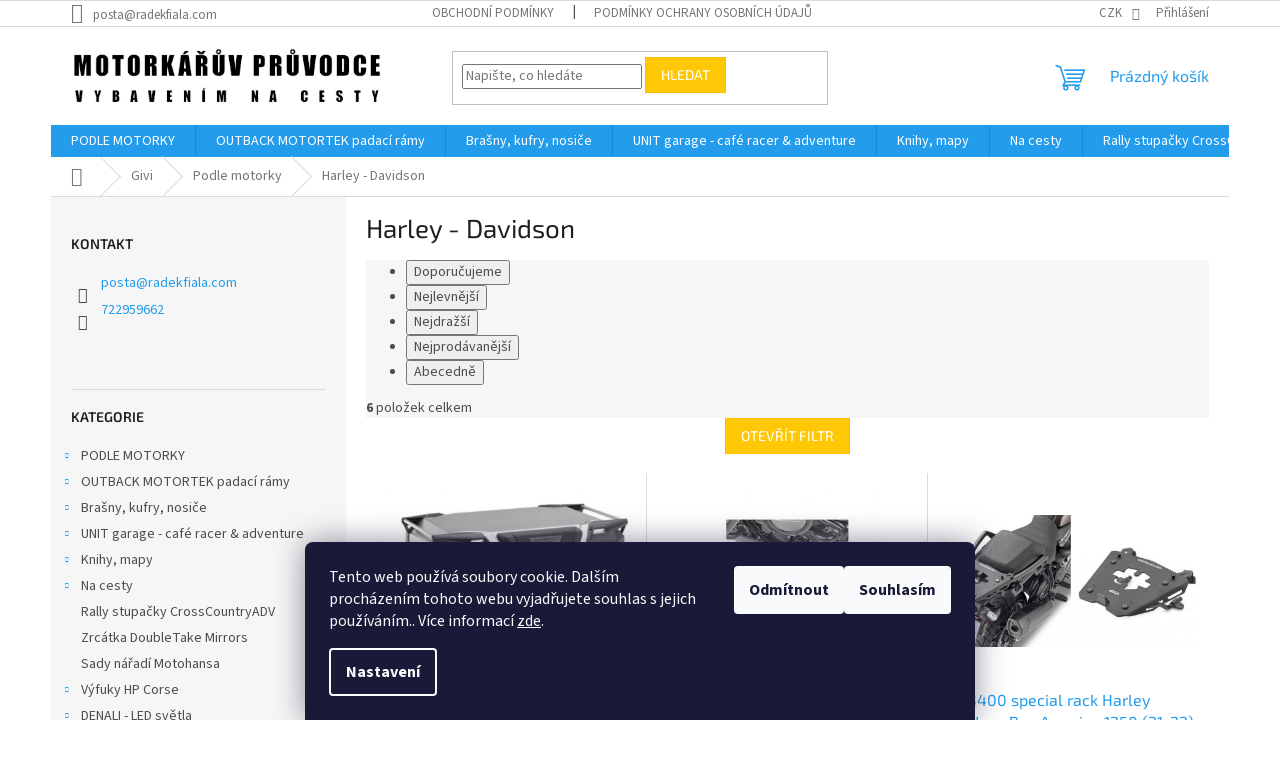

--- FILE ---
content_type: text/html; charset=utf-8
request_url: https://www.motorkaruvpruvodce.cz/harley-davidson-5/
body_size: 29081
content:
<!doctype html><html lang="cs" dir="ltr" class="header-background-light external-fonts-loaded"><head><meta charset="utf-8" /><meta name="viewport" content="width=device-width,initial-scale=1" /><title>Harley - Davidson - Motorkářův průvodce</title><link rel="preconnect" href="https://cdn.myshoptet.com" /><link rel="dns-prefetch" href="https://cdn.myshoptet.com" /><link rel="preload" href="https://cdn.myshoptet.com/prj/dist/master/cms/libs/jquery/jquery-1.11.3.min.js" as="script" /><link href="https://cdn.myshoptet.com/prj/dist/master/cms/templates/frontend_templates/shared/css/font-face/source-sans-3.css" rel="stylesheet"><link href="https://cdn.myshoptet.com/prj/dist/master/cms/templates/frontend_templates/shared/css/font-face/exo-2.css" rel="stylesheet"><link href="https://cdn.myshoptet.com/prj/dist/master/shop/dist/font-shoptet-11.css.62c94c7785ff2cea73b2.css" rel="stylesheet"><script>
dataLayer = [];
dataLayer.push({'shoptet' : {
    "pageId": 2535,
    "pageType": "category",
    "currency": "CZK",
    "currencyInfo": {
        "decimalSeparator": ",",
        "exchangeRate": 1,
        "priceDecimalPlaces": 2,
        "symbol": "K\u010d",
        "symbolLeft": 0,
        "thousandSeparator": " "
    },
    "language": "cs",
    "projectId": 434069,
    "category": {
        "guid": "fbd3be07-cbb3-11ed-90ab-b8ca3a6a5ac4",
        "path": "Givi | Podle motorky | Harley - Davidson",
        "parentCategoryGuid": "9318375d-cbaf-11ed-90ab-b8ca3a6a5ac4"
    },
    "cartInfo": {
        "id": null,
        "freeShipping": false,
        "freeShippingFrom": 0,
        "leftToFreeGift": {
            "formattedPrice": "0 K\u010d",
            "priceLeft": 0
        },
        "freeGift": false,
        "leftToFreeShipping": {
            "priceLeft": 0,
            "dependOnRegion": 0,
            "formattedPrice": "0 K\u010d"
        },
        "discountCoupon": [],
        "getNoBillingShippingPrice": {
            "withoutVat": 0,
            "vat": 0,
            "withVat": 0
        },
        "cartItems": [],
        "taxMode": "ORDINARY"
    },
    "cart": [],
    "customer": {
        "priceRatio": 1,
        "priceListId": 1,
        "groupId": null,
        "registered": false,
        "mainAccount": false
    }
}});
dataLayer.push({'cookie_consent' : {
    "marketing": "denied",
    "analytics": "denied"
}});
document.addEventListener('DOMContentLoaded', function() {
    shoptet.consent.onAccept(function(agreements) {
        if (agreements.length == 0) {
            return;
        }
        dataLayer.push({
            'cookie_consent' : {
                'marketing' : (agreements.includes(shoptet.config.cookiesConsentOptPersonalisation)
                    ? 'granted' : 'denied'),
                'analytics': (agreements.includes(shoptet.config.cookiesConsentOptAnalytics)
                    ? 'granted' : 'denied')
            },
            'event': 'cookie_consent'
        });
    });
});
</script>
<meta property="og:type" content="website"><meta property="og:site_name" content="motorkaruvpruvodce.cz"><meta property="og:url" content="https://www.motorkaruvpruvodce.cz/harley-davidson-5/"><meta property="og:title" content="Harley - Davidson - Motorkářův průvodce"><meta name="author" content="Motorkářův průvodce"><meta name="web_author" content="Shoptet.cz"><meta name="dcterms.rightsHolder" content="www.motorkaruvpruvodce.cz"><meta name="robots" content="index,follow"><meta property="og:image" content="https://www.motorkaruvpruvodce.cz/user/categories/orig/hd-2.png"><meta property="og:description" content="Harley - Davidson, Motorkářův průvodce"><meta name="description" content="Harley - Davidson, Motorkářův průvodce"><style>:root {--color-primary: #239ceb;--color-primary-h: 204;--color-primary-s: 83%;--color-primary-l: 53%;--color-primary-hover: #1997e5;--color-primary-hover-h: 203;--color-primary-hover-s: 80%;--color-primary-hover-l: 50%;--color-secondary: #468c98;--color-secondary-h: 189;--color-secondary-s: 37%;--color-secondary-l: 44%;--color-secondary-hover: #3b7580;--color-secondary-hover-h: 190;--color-secondary-hover-s: 37%;--color-secondary-hover-l: 37%;--color-tertiary: #ffc807;--color-tertiary-h: 47;--color-tertiary-s: 100%;--color-tertiary-l: 51%;--color-tertiary-hover: #ffbb00;--color-tertiary-hover-h: 44;--color-tertiary-hover-s: 100%;--color-tertiary-hover-l: 50%;--color-header-background: #ffffff;--template-font: "Source Sans 3";--template-headings-font: "Exo 2";--header-background-url: url("[data-uri]");--cookies-notice-background: #1A1937;--cookies-notice-color: #F8FAFB;--cookies-notice-button-hover: #f5f5f5;--cookies-notice-link-hover: #27263f;--templates-update-management-preview-mode-content: "Náhled aktualizací šablony je aktivní pro váš prohlížeč."}</style>
    
    <link href="https://cdn.myshoptet.com/prj/dist/master/shop/dist/main-11.less.e897dbf3c40928fedadc.css" rel="stylesheet" />
                <link href="https://cdn.myshoptet.com/prj/dist/master/shop/dist/mobile-header-v1-11.less.1ee105d41b5f713c21aa.css" rel="stylesheet" />
    
    <script>var shoptet = shoptet || {};</script>
    <script src="https://cdn.myshoptet.com/prj/dist/master/shop/dist/main-3g-header.js.05f199e7fd2450312de2.js"></script>
<!-- User include --><!-- service 1359(974) html code header -->
<link href="https://cdn.myshoptet.com/usr/sazimecesko.myshoptet.com/user/documents/planetwe/common.min.css?v=1.19" rel="stylesheet" />
<link href="https://cdn.myshoptet.com/usr/sazimecesko.myshoptet.com/user/documents/planetwe/Classic.min.css" rel="stylesheet" />

<!--
<link href="https://sazimecesko.myshoptet.com/user/documents/planetwe/common.css?v=1.24" rel="stylesheet" />
<link href="https://sazimecesko.myshoptet.com/user/documents/planetwe/Classic.css" rel="stylesheet" />
-->
<!-- /User include --><link rel="shortcut icon" href="/favicon.ico" type="image/x-icon" /><link rel="canonical" href="https://www.motorkaruvpruvodce.cz/harley-davidson-5/" />    <!-- Global site tag (gtag.js) - Google Analytics -->
    <script async src="https://www.googletagmanager.com/gtag/js?id=G-0JZB4XQ06F"></script>
    <script>
        
        window.dataLayer = window.dataLayer || [];
        function gtag(){dataLayer.push(arguments);}
        

                    console.debug('default consent data');

            gtag('consent', 'default', {"ad_storage":"denied","analytics_storage":"denied","ad_user_data":"denied","ad_personalization":"denied","wait_for_update":500});
            dataLayer.push({
                'event': 'default_consent'
            });
        
        gtag('js', new Date());

        
                gtag('config', 'G-0JZB4XQ06F', {"groups":"GA4","send_page_view":false,"content_group":"category","currency":"CZK","page_language":"cs"});
        
        
        
        
        
        
                    gtag('event', 'page_view', {"send_to":"GA4","page_language":"cs","content_group":"category","currency":"CZK"});
        
        
        
        
        
        
        
        
        
        
        
        
        
        document.addEventListener('DOMContentLoaded', function() {
            if (typeof shoptet.tracking !== 'undefined') {
                for (var id in shoptet.tracking.bannersList) {
                    gtag('event', 'view_promotion', {
                        "send_to": "UA",
                        "promotions": [
                            {
                                "id": shoptet.tracking.bannersList[id].id,
                                "name": shoptet.tracking.bannersList[id].name,
                                "position": shoptet.tracking.bannersList[id].position
                            }
                        ]
                    });
                }
            }

            shoptet.consent.onAccept(function(agreements) {
                if (agreements.length !== 0) {
                    console.debug('gtag consent accept');
                    var gtagConsentPayload =  {
                        'ad_storage': agreements.includes(shoptet.config.cookiesConsentOptPersonalisation)
                            ? 'granted' : 'denied',
                        'analytics_storage': agreements.includes(shoptet.config.cookiesConsentOptAnalytics)
                            ? 'granted' : 'denied',
                                                                                                'ad_user_data': agreements.includes(shoptet.config.cookiesConsentOptPersonalisation)
                            ? 'granted' : 'denied',
                        'ad_personalization': agreements.includes(shoptet.config.cookiesConsentOptPersonalisation)
                            ? 'granted' : 'denied',
                        };
                    console.debug('update consent data', gtagConsentPayload);
                    gtag('consent', 'update', gtagConsentPayload);
                    dataLayer.push(
                        { 'event': 'update_consent' }
                    );
                }
            });
        });
    </script>
</head><body class="desktop id-2535 in-harley-davidson-5 template-11 type-category multiple-columns-body columns-3 ums_forms_redesign--off ums_a11y_category_page--on ums_discussion_rating_forms--off ums_flags_display_unification--on ums_a11y_login--off mobile-header-version-1"><noscript>
    <style>
        #header {
            padding-top: 0;
            position: relative !important;
            top: 0;
        }
        .header-navigation {
            position: relative !important;
        }
        .overall-wrapper {
            margin: 0 !important;
        }
        body:not(.ready) {
            visibility: visible !important;
        }
    </style>
    <div class="no-javascript">
        <div class="no-javascript__title">Musíte změnit nastavení vašeho prohlížeče</div>
        <div class="no-javascript__text">Podívejte se na: <a href="https://www.google.com/support/bin/answer.py?answer=23852">Jak povolit JavaScript ve vašem prohlížeči</a>.</div>
        <div class="no-javascript__text">Pokud používáte software na blokování reklam, může být nutné povolit JavaScript z této stránky.</div>
        <div class="no-javascript__text">Děkujeme.</div>
    </div>
</noscript>

        <div id="fb-root"></div>
        <script>
            window.fbAsyncInit = function() {
                FB.init({
//                    appId            : 'your-app-id',
                    autoLogAppEvents : true,
                    xfbml            : true,
                    version          : 'v19.0'
                });
            };
        </script>
        <script async defer crossorigin="anonymous" src="https://connect.facebook.net/cs_CZ/sdk.js"></script>    <div class="siteCookies siteCookies--bottom siteCookies--dark js-siteCookies" role="dialog" data-testid="cookiesPopup" data-nosnippet>
        <div class="siteCookies__form">
            <div class="siteCookies__content">
                <div class="siteCookies__text">
                    Tento web používá soubory cookie. Dalším procházením tohoto webu vyjadřujete souhlas s jejich používáním.. Více informací <a href="http://www.motorkaruvpruvodce.cz/podminky-ochrany-osobnich-udaju/" target="\">zde</a>.
                </div>
                <p class="siteCookies__links">
                    <button class="siteCookies__link js-cookies-settings" aria-label="Nastavení cookies" data-testid="cookiesSettings">Nastavení</button>
                </p>
            </div>
            <div class="siteCookies__buttonWrap">
                                    <button class="siteCookies__button js-cookiesConsentSubmit" value="reject" aria-label="Odmítnout cookies" data-testid="buttonCookiesReject">Odmítnout</button>
                                <button class="siteCookies__button js-cookiesConsentSubmit" value="all" aria-label="Přijmout cookies" data-testid="buttonCookiesAccept">Souhlasím</button>
            </div>
        </div>
        <script>
            document.addEventListener("DOMContentLoaded", () => {
                const siteCookies = document.querySelector('.js-siteCookies');
                document.addEventListener("scroll", shoptet.common.throttle(() => {
                    const st = document.documentElement.scrollTop;
                    if (st > 1) {
                        siteCookies.classList.add('siteCookies--scrolled');
                    } else {
                        siteCookies.classList.remove('siteCookies--scrolled');
                    }
                }, 100));
            });
        </script>
    </div>
<a href="#content" class="skip-link sr-only">Přejít na obsah</a><div class="overall-wrapper"><div class="user-action"><div class="container"><div class="user-action-in"><div class="user-action-login popup-widget login-widget"><div class="popup-widget-inner"><h2 id="loginHeading">Přihlášení k vašemu účtu</h2><div id="customerLogin"><form action="/action/Customer/Login/" method="post" id="formLoginIncluded" class="csrf-enabled formLogin" data-testid="formLogin"><input type="hidden" name="referer" value="" /><div class="form-group"><div class="input-wrapper email js-validated-element-wrapper no-label"><input type="email" name="email" class="form-control" autofocus placeholder="E-mailová adresa (např. jan@novak.cz)" data-testid="inputEmail" autocomplete="email" required /></div></div><div class="form-group"><div class="input-wrapper password js-validated-element-wrapper no-label"><input type="password" name="password" class="form-control" placeholder="Heslo" data-testid="inputPassword" autocomplete="current-password" required /><span class="no-display">Nemůžete vyplnit toto pole</span><input type="text" name="surname" value="" class="no-display" /></div></div><div class="form-group"><div class="login-wrapper"><button type="submit" class="btn btn-secondary btn-text btn-login" data-testid="buttonSubmit">Přihlásit se</button><div class="password-helper"><a href="/registrace/" data-testid="signup" rel="nofollow">Nová registrace</a><a href="/klient/zapomenute-heslo/" rel="nofollow">Zapomenuté heslo</a></div></div></div></form>
</div></div></div>
    <div id="cart-widget" class="user-action-cart popup-widget cart-widget loader-wrapper" data-testid="popupCartWidget" role="dialog" aria-hidden="true"><div class="popup-widget-inner cart-widget-inner place-cart-here"><div class="loader-overlay"><div class="loader"></div></div></div><div class="cart-widget-button"><a href="/kosik/" class="btn btn-conversion" id="continue-order-button" rel="nofollow" data-testid="buttonNextStep">Pokračovat do košíku</a></div></div></div>
</div></div><div class="top-navigation-bar" data-testid="topNavigationBar">

    <div class="container">

        <div class="top-navigation-contacts">
            <strong>Zákaznická podpora:</strong><a href="mailto:posta@radekfiala.com" class="project-email" data-testid="contactboxEmail"><span>posta@radekfiala.com</span></a>        </div>

                            <div class="top-navigation-menu">
                <div class="top-navigation-menu-trigger"></div>
                <ul class="top-navigation-bar-menu">
                                            <li class="top-navigation-menu-item-39">
                            <a href="/obchodni-podminky/">Obchodní podmínky</a>
                        </li>
                                            <li class="top-navigation-menu-item-691">
                            <a href="/podminky-ochrany-osobnich-udaju/">Podmínky ochrany osobních údajů </a>
                        </li>
                                    </ul>
                <ul class="top-navigation-bar-menu-helper"></ul>
            </div>
        
        <div class="top-navigation-tools">
            <div class="responsive-tools">
                <a href="#" class="toggle-window" data-target="search" aria-label="Hledat" data-testid="linkSearchIcon"></a>
                                                            <a href="#" class="toggle-window" data-target="login"></a>
                                                    <a href="#" class="toggle-window" data-target="navigation" aria-label="Menu" data-testid="hamburgerMenu"></a>
            </div>
                <div class="dropdown">
        <span>Ceny v:</span>
        <button id="topNavigationDropdown" type="button" data-toggle="dropdown" aria-haspopup="true" aria-expanded="false">
            CZK
            <span class="caret"></span>
        </button>
        <ul class="dropdown-menu" aria-labelledby="topNavigationDropdown"><li><a href="/action/Currency/changeCurrency/?currencyCode=CZK" rel="nofollow">CZK</a></li><li><a href="/action/Currency/changeCurrency/?currencyCode=EUR" rel="nofollow">EUR</a></li></ul>
    </div>
            <a href="/login/?backTo=%2Fharley-davidson-5%2F" class="top-nav-button top-nav-button-login primary login toggle-window" data-target="login" data-testid="signin" rel="nofollow"><span>Přihlášení</span></a>        </div>

    </div>

</div>
<header id="header"><div class="container navigation-wrapper">
    <div class="header-top">
        <div class="site-name-wrapper">
            <div class="site-name"><a href="/" data-testid="linkWebsiteLogo"><img src="https://cdn.myshoptet.com/usr/www.motorkaruvpruvodce.cz/user/logos/mp_logo_line.jpg" alt="Motorkářův průvodce" fetchpriority="low" /></a></div>        </div>
        <div class="search" itemscope itemtype="https://schema.org/WebSite">
            <meta itemprop="headline" content="Harley - Davidson"/><meta itemprop="url" content="https://www.motorkaruvpruvodce.cz"/><meta itemprop="text" content="Harley - Davidson, Motorkářův průvodce"/>            <form action="/action/ProductSearch/prepareString/" method="post"
    id="formSearchForm" class="search-form compact-form js-search-main"
    itemprop="potentialAction" itemscope itemtype="https://schema.org/SearchAction" data-testid="searchForm">
    <fieldset>
        <meta itemprop="target"
            content="https://www.motorkaruvpruvodce.cz/vyhledavani/?string={string}"/>
        <input type="hidden" name="language" value="cs"/>
        
            
<input
    type="search"
    name="string"
        class="query-input form-control search-input js-search-input"
    placeholder="Napište, co hledáte"
    autocomplete="off"
    required
    itemprop="query-input"
    aria-label="Vyhledávání"
    data-testid="searchInput"
>
            <button type="submit" class="btn btn-default" data-testid="searchBtn">Hledat</button>
        
    </fieldset>
</form>
        </div>
        <div class="navigation-buttons">
                
    <a href="/kosik/" class="btn btn-icon toggle-window cart-count" data-target="cart" data-hover="true" data-redirect="true" data-testid="headerCart" rel="nofollow" aria-haspopup="dialog" aria-expanded="false" aria-controls="cart-widget">
        
                <span class="sr-only">Nákupní košík</span>
        
            <span class="cart-price visible-lg-inline-block" data-testid="headerCartPrice">
                                    Prázdný košík                            </span>
        
    
            </a>
        </div>
    </div>
    <nav id="navigation" aria-label="Hlavní menu" data-collapsible="true"><div class="navigation-in menu"><ul class="menu-level-1" role="menubar" data-testid="headerMenuItems"><li class="menu-item-784 ext" role="none"><a href="/podle-motorky-2/" data-testid="headerMenuItem" role="menuitem" aria-haspopup="true" aria-expanded="false"><b>PODLE MOTORKY</b><span class="submenu-arrow"></span></a><ul class="menu-level-2" aria-label="PODLE MOTORKY" tabindex="-1" role="menu"><li class="menu-item-841 has-third-level" role="none"><a href="/honda-2/" class="menu-image" data-testid="headerMenuItem" tabindex="-1" aria-hidden="true"><img src="data:image/svg+xml,%3Csvg%20width%3D%22140%22%20height%3D%22100%22%20xmlns%3D%22http%3A%2F%2Fwww.w3.org%2F2000%2Fsvg%22%3E%3C%2Fsvg%3E" alt="" aria-hidden="true" width="140" height="100"  data-src="https://cdn.myshoptet.com/usr/www.motorkaruvpruvodce.cz/user/categories/thumb/honda_logo_140.png" fetchpriority="low" /></a><div><a href="/honda-2/" data-testid="headerMenuItem" role="menuitem"><span>Honda</span></a>
                                                    <ul class="menu-level-3" role="menu">
                                                                    <li class="menu-item-868" role="none">
                                        <a href="/honda-crf-1100-l-africa-twin-adventure-sports/" data-testid="headerMenuItem" role="menuitem">
                                            Honda CRF 1100 L Africa Twin / Adventure Sports</a>,                                    </li>
                                                                    <li class="menu-item-844" role="none">
                                        <a href="/honda-crf-1000-l-africa-twin/" data-testid="headerMenuItem" role="menuitem">
                                            Honda CRF 1000 L Africa Twin</a>,                                    </li>
                                                                    <li class="menu-item-856" role="none">
                                        <a href="/honda-crf-1000-l-africa-twin-adventure-sports/" data-testid="headerMenuItem" role="menuitem">
                                            Honda CRF 1000 L Africa Twin Adventure Sports</a>,                                    </li>
                                                                    <li class="menu-item-2605" role="none">
                                        <a href="/honda-transalp-xl750-2023/" data-testid="headerMenuItem" role="menuitem">
                                            Honda Transalp XL750 2023+</a>,                                    </li>
                                                                    <li class="menu-item-2007" role="none">
                                        <a href="/honda-cb500x/" data-testid="headerMenuItem" role="menuitem">
                                            Honda CB500X</a>,                                    </li>
                                                                    <li class="menu-item-2907" role="none">
                                        <a href="/honda-nx500/" data-testid="headerMenuItem" role="menuitem">
                                            Honda NX500</a>,                                    </li>
                                                                    <li class="menu-item-2654" role="none">
                                        <a href="/honda-crf-450-l-rl/" data-testid="headerMenuItem" role="menuitem">
                                            Honda CRF 450 L / RL</a>,                                    </li>
                                                                    <li class="menu-item-2034" role="none">
                                        <a href="/honda-crf-300-rally-2/" data-testid="headerMenuItem" role="menuitem">
                                            Honda CRF 300 L / Rally</a>,                                    </li>
                                                                    <li class="menu-item-3704" role="none">
                                        <a href="/honda-cl500-2/" data-testid="headerMenuItem" role="menuitem">
                                            Honda CL500</a>                                    </li>
                                                            </ul>
                        </div></li><li class="menu-item-802 has-third-level" role="none"><a href="/bmw/" class="menu-image" data-testid="headerMenuItem" tabindex="-1" aria-hidden="true"><img src="data:image/svg+xml,%3Csvg%20width%3D%22140%22%20height%3D%22100%22%20xmlns%3D%22http%3A%2F%2Fwww.w3.org%2F2000%2Fsvg%22%3E%3C%2Fsvg%3E" alt="" aria-hidden="true" width="140" height="100"  data-src="https://cdn.myshoptet.com/usr/www.motorkaruvpruvodce.cz/user/categories/thumb/logo-bmw_100.png" fetchpriority="low" /></a><div><a href="/bmw/" data-testid="headerMenuItem" role="menuitem"><span>BMW</span></a>
                                                    <ul class="menu-level-3" role="menu">
                                                                    <li class="menu-item-2657" role="none">
                                        <a href="/bmw-r1300-gs/" data-testid="headerMenuItem" role="menuitem">
                                            BMW R1300 GS / Adventure</a>,                                    </li>
                                                                    <li class="menu-item-829" role="none">
                                        <a href="/bmw-r1250-gs-adventure/" data-testid="headerMenuItem" role="menuitem">
                                            BMW R1250 GS / Adventure</a>,                                    </li>
                                                                    <li class="menu-item-826" role="none">
                                        <a href="/bmw-r1200-gs-lc-gsa-lc-2/" data-testid="headerMenuItem" role="menuitem">
                                            BMW R1200 GS LC / GSA LC</a>,                                    </li>
                                                                    <li class="menu-item-817" role="none">
                                        <a href="/bmw-r1200-gs/" data-testid="headerMenuItem" role="menuitem">
                                            BMW R1200 GS</a>,                                    </li>
                                                                    <li class="menu-item-2730" role="none">
                                        <a href="/bmw-f900-gs/" data-testid="headerMenuItem" role="menuitem">
                                            BMW F900 GS / GSA</a>,                                    </li>
                                                                    <li class="menu-item-805" role="none">
                                        <a href="/bmw-f850-gs-gsa/" data-testid="headerMenuItem" role="menuitem">
                                            BMW F850 GS / GSA</a>,                                    </li>
                                                                    <li class="menu-item-1162" role="none">
                                        <a href="/bmw-f800-gs-gsa/" data-testid="headerMenuItem" role="menuitem">
                                            BMW F800 GS / GSA</a>,                                    </li>
                                                                    <li class="menu-item-1270" role="none">
                                        <a href="/bmw-f750-gs/" data-testid="headerMenuItem" role="menuitem">
                                            BMW F750 GS</a>,                                    </li>
                                                                    <li class="menu-item-1375" role="none">
                                        <a href="/bmw-f700-gs/" data-testid="headerMenuItem" role="menuitem">
                                            BMW F700 GS</a>,                                    </li>
                                                                    <li class="menu-item-1378" role="none">
                                        <a href="/bmw-f650-gs/" data-testid="headerMenuItem" role="menuitem">
                                            BMW F650 GS</a>,                                    </li>
                                                                    <li class="menu-item-1093" role="none">
                                        <a href="/bmw-r-ninet/" data-testid="headerMenuItem" role="menuitem">
                                            BMW R nineT</a>,                                    </li>
                                                                    <li class="menu-item-2927" role="none">
                                        <a href="/bmw-r12-ninet/" data-testid="headerMenuItem" role="menuitem">
                                            BMW R12 NineT</a>,                                    </li>
                                                                    <li class="menu-item-3584" role="none">
                                        <a href="/bmw-r12-g-s/" data-testid="headerMenuItem" role="menuitem">
                                            BMW R12 G/S</a>,                                    </li>
                                                                    <li class="menu-item-2969" role="none">
                                        <a href="/bmw-r1200-r-lc/" data-testid="headerMenuItem" role="menuitem">
                                            BMW R 1200 R LC</a>,                                    </li>
                                                                    <li class="menu-item-1399" role="none">
                                        <a href="/bmw-k1600/" data-testid="headerMenuItem" role="menuitem">
                                            BMW K1600</a>,                                    </li>
                                                                    <li class="menu-item-1156" role="none">
                                        <a href="/bmw-r1150-gs-2/" data-testid="headerMenuItem" role="menuitem">
                                            BMW R1150 GS</a>,                                    </li>
                                                                    <li class="menu-item-2136" role="none">
                                        <a href="/bmw-r18/" data-testid="headerMenuItem" role="menuitem">
                                            BMW R18</a>                                    </li>
                                                            </ul>
                        </div></li><li class="menu-item-787 has-third-level" role="none"><a href="/yamaha-2/" class="menu-image" data-testid="headerMenuItem" tabindex="-1" aria-hidden="true"><img src="data:image/svg+xml,%3Csvg%20width%3D%22140%22%20height%3D%22100%22%20xmlns%3D%22http%3A%2F%2Fwww.w3.org%2F2000%2Fsvg%22%3E%3C%2Fsvg%3E" alt="" aria-hidden="true" width="140" height="100"  data-src="https://cdn.myshoptet.com/usr/www.motorkaruvpruvodce.cz/user/categories/thumb/yamaha_140.png" fetchpriority="low" /></a><div><a href="/yamaha-2/" data-testid="headerMenuItem" role="menuitem"><span>Yamaha</span></a>
                                                    <ul class="menu-level-3" role="menu">
                                                                    <li class="menu-item-790" role="none">
                                        <a href="/yamaha-tenere-700-2/" data-testid="headerMenuItem" role="menuitem">
                                            Yamaha Ténéré 700 / World Raid</a>,                                    </li>
                                                                    <li class="menu-item-982" role="none">
                                        <a href="/yamaha-xt1200-z-super-tenere-2/" data-testid="headerMenuItem" role="menuitem">
                                            Yamaha XT1200 Z Super Ténéré</a>,                                    </li>
                                                                    <li class="menu-item-1165" role="none">
                                        <a href="/yamaha-xt660-z-tenere/" data-testid="headerMenuItem" role="menuitem">
                                            Yamaha XT660 Z Ténéré</a>,                                    </li>
                                                                    <li class="menu-item-3257" role="none">
                                        <a href="/yamaha-xsr-900-2/" data-testid="headerMenuItem" role="menuitem">
                                            Yamaha XSR 900</a>,                                    </li>
                                                                    <li class="menu-item-985" role="none">
                                        <a href="/yamaha-xt660-r-x/" data-testid="headerMenuItem" role="menuitem">
                                            Yamaha XT660 R / X</a>                                    </li>
                                                            </ul>
                        </div></li><li class="menu-item-2100 has-third-level" role="none"><a href="/aprilia/" class="menu-image" data-testid="headerMenuItem" tabindex="-1" aria-hidden="true"><img src="data:image/svg+xml,%3Csvg%20width%3D%22140%22%20height%3D%22100%22%20xmlns%3D%22http%3A%2F%2Fwww.w3.org%2F2000%2Fsvg%22%3E%3C%2Fsvg%3E" alt="" aria-hidden="true" width="140" height="100"  data-src="https://cdn.myshoptet.com/usr/www.motorkaruvpruvodce.cz/user/categories/thumb/aprilia.png" fetchpriority="low" /></a><div><a href="/aprilia/" data-testid="headerMenuItem" role="menuitem"><span>Aprilia</span></a>
                                                    <ul class="menu-level-3" role="menu">
                                                                    <li class="menu-item-2103" role="none">
                                        <a href="/aprilia-touareg-660/" data-testid="headerMenuItem" role="menuitem">
                                            Aprilia Tuareg 660</a>                                    </li>
                                                            </ul>
                        </div></li><li class="menu-item-2993 has-third-level" role="none"><a href="/cf-moto/" class="menu-image" data-testid="headerMenuItem" tabindex="-1" aria-hidden="true"><img src="data:image/svg+xml,%3Csvg%20width%3D%22140%22%20height%3D%22100%22%20xmlns%3D%22http%3A%2F%2Fwww.w3.org%2F2000%2Fsvg%22%3E%3C%2Fsvg%3E" alt="" aria-hidden="true" width="140" height="100"  data-src="https://cdn.myshoptet.com/usr/www.motorkaruvpruvodce.cz/user/categories/thumb/cf_moto__2.jpg" fetchpriority="low" /></a><div><a href="/cf-moto/" data-testid="headerMenuItem" role="menuitem"><span>CFMOTO</span></a>
                                                    <ul class="menu-level-3" role="menu">
                                                                    <li class="menu-item-2996" role="none">
                                        <a href="/cf-moto-450mt-r-rx/" data-testid="headerMenuItem" role="menuitem">
                                            CFMOTO 450MT-R/RX</a>,                                    </li>
                                                                    <li class="menu-item-3083" role="none">
                                        <a href="/cfmoto-800mt/" data-testid="headerMenuItem" role="menuitem">
                                            CFMOTO 800MT-X</a>                                    </li>
                                                            </ul>
                        </div></li><li class="menu-item-3131 has-third-level" role="none"><a href="/kove/" class="menu-image" data-testid="headerMenuItem" tabindex="-1" aria-hidden="true"><img src="data:image/svg+xml,%3Csvg%20width%3D%22140%22%20height%3D%22100%22%20xmlns%3D%22http%3A%2F%2Fwww.w3.org%2F2000%2Fsvg%22%3E%3C%2Fsvg%3E" alt="" aria-hidden="true" width="140" height="100"  data-src="https://cdn.myshoptet.com/usr/www.motorkaruvpruvodce.cz/user/categories/thumb/kove.png" fetchpriority="low" /></a><div><a href="/kove/" data-testid="headerMenuItem" role="menuitem"><span>KOVE</span></a>
                                                    <ul class="menu-level-3" role="menu">
                                                                    <li class="menu-item-3134" role="none">
                                        <a href="/kove-450-rally/" data-testid="headerMenuItem" role="menuitem">
                                            KOVE 450 RALLY</a>,                                    </li>
                                                                    <li class="menu-item-3146" role="none">
                                        <a href="/kove-800x/" data-testid="headerMenuItem" role="menuitem">
                                            KOVE 800X</a>                                    </li>
                                                            </ul>
                        </div></li><li class="menu-item-895 has-third-level" role="none"><a href="/ktm-2/" class="menu-image" data-testid="headerMenuItem" tabindex="-1" aria-hidden="true"><img src="data:image/svg+xml,%3Csvg%20width%3D%22140%22%20height%3D%22100%22%20xmlns%3D%22http%3A%2F%2Fwww.w3.org%2F2000%2Fsvg%22%3E%3C%2Fsvg%3E" alt="" aria-hidden="true" width="140" height="100"  data-src="https://cdn.myshoptet.com/usr/www.motorkaruvpruvodce.cz/user/categories/thumb/ktm-logo.png" fetchpriority="low" /></a><div><a href="/ktm-2/" data-testid="headerMenuItem" role="menuitem"><span>KTM</span></a>
                                                    <ul class="menu-level-3" role="menu">
                                                                    <li class="menu-item-3743" role="none">
                                        <a href="/ktm-390-adventure-r/" data-testid="headerMenuItem" role="menuitem">
                                            KTM 390 Adventure R 2025</a>,                                    </li>
                                                                    <li class="menu-item-2334" role="none">
                                        <a href="/ktm-1290-super-adventure-2021/" data-testid="headerMenuItem" role="menuitem">
                                            KTM 1290 Super Adventure 2021 &lt;</a>,                                    </li>
                                                                    <li class="menu-item-1012" role="none">
                                        <a href="/ktm-890-adventure/" data-testid="headerMenuItem" role="menuitem">
                                            KTM 890 Adventure</a>,                                    </li>
                                                                    <li class="menu-item-910" role="none">
                                        <a href="/ktm-790-adventure-r-s/" data-testid="headerMenuItem" role="menuitem">
                                            KTM 790 Adventure R/S</a>,                                    </li>
                                                                    <li class="menu-item-898" role="none">
                                        <a href="/ktm-1290/" data-testid="headerMenuItem" role="menuitem">
                                            KTM 1290</a>,                                    </li>
                                                                    <li class="menu-item-901" role="none">
                                        <a href="/ktm-1190/" data-testid="headerMenuItem" role="menuitem">
                                            KTM 1190</a>,                                    </li>
                                                                    <li class="menu-item-904" role="none">
                                        <a href="/ktm-1050/" data-testid="headerMenuItem" role="menuitem">
                                            KTM 1050</a>,                                    </li>
                                                                    <li class="menu-item-907" role="none">
                                        <a href="/ktm-1090/" data-testid="headerMenuItem" role="menuitem">
                                            KTM 1090</a>,                                    </li>
                                                                    <li class="menu-item-2886" role="none">
                                        <a href="/ktm-500-exc-2/" data-testid="headerMenuItem" role="menuitem">
                                            KTM 500 EXC</a>,                                    </li>
                                                                    <li class="menu-item-1920" role="none">
                                        <a href="/ktm-390-adventure/" data-testid="headerMenuItem" role="menuitem">
                                            KTM 390 Adventure</a>,                                    </li>
                                                                    <li class="menu-item-1222" role="none">
                                        <a href="/ktm-690-enduro/" data-testid="headerMenuItem" role="menuitem">
                                            KTM 690 Enduro</a>,                                    </li>
                                                                    <li class="menu-item-1384" role="none">
                                        <a href="/ktm-990-950-adventure/" data-testid="headerMenuItem" role="menuitem">
                                            KTM 990 / 950 Adventure</a>,                                    </li>
                                                                    <li class="menu-item-1387" role="none">
                                        <a href="/ktm-exc/" data-testid="headerMenuItem" role="menuitem">
                                            KTM EXC</a>,                                    </li>
                                                                    <li class="menu-item-1453" role="none">
                                        <a href="/ktm-1290-super-duke-r/" data-testid="headerMenuItem" role="menuitem">
                                            KTM 1290 Super Duke R</a>                                    </li>
                                                            </ul>
                        </div></li><li class="menu-item-1003 has-third-level" role="none"><a href="/ducati/" class="menu-image" data-testid="headerMenuItem" tabindex="-1" aria-hidden="true"><img src="data:image/svg+xml,%3Csvg%20width%3D%22140%22%20height%3D%22100%22%20xmlns%3D%22http%3A%2F%2Fwww.w3.org%2F2000%2Fsvg%22%3E%3C%2Fsvg%3E" alt="" aria-hidden="true" width="140" height="100"  data-src="https://cdn.myshoptet.com/usr/www.motorkaruvpruvodce.cz/user/categories/thumb/ducati.png" fetchpriority="low" /></a><div><a href="/ducati/" data-testid="headerMenuItem" role="menuitem"><span>Ducati</span></a>
                                                    <ul class="menu-level-3" role="menu">
                                                                    <li class="menu-item-2079" role="none">
                                        <a href="/ducati-multistrada-v4/" data-testid="headerMenuItem" role="menuitem">
                                            Ducati Multistrada V4</a>,                                    </li>
                                                                    <li class="menu-item-1006" role="none">
                                        <a href="/ducati-multistrada-1200/" data-testid="headerMenuItem" role="menuitem">
                                            Ducati Multistrada 1200</a>,                                    </li>
                                                                    <li class="menu-item-1021" role="none">
                                        <a href="/ducati-scrambler/" data-testid="headerMenuItem" role="menuitem">
                                            Ducati Scrambler</a>,                                    </li>
                                                                    <li class="menu-item-2220" role="none">
                                        <a href="/ducati-desert-x/" data-testid="headerMenuItem" role="menuitem">
                                            Ducati Desert X</a>,                                    </li>
                                                                    <li class="menu-item-3839" role="none">
                                        <a href="/ducati-multistrada-v2/" data-testid="headerMenuItem" role="menuitem">
                                            Ducati Multistrada V2</a>                                    </li>
                                                            </ul>
                        </div></li><li class="menu-item-2058 has-third-level" role="none"><a href="/husqvarna-6/" class="menu-image" data-testid="headerMenuItem" tabindex="-1" aria-hidden="true"><img src="data:image/svg+xml,%3Csvg%20width%3D%22140%22%20height%3D%22100%22%20xmlns%3D%22http%3A%2F%2Fwww.w3.org%2F2000%2Fsvg%22%3E%3C%2Fsvg%3E" alt="" aria-hidden="true" width="140" height="100"  data-src="https://cdn.myshoptet.com/usr/www.motorkaruvpruvodce.cz/user/categories/thumb/husqvarna_140.png" fetchpriority="low" /></a><div><a href="/husqvarna-6/" data-testid="headerMenuItem" role="menuitem"><span>Husqvarna</span></a>
                                                    <ul class="menu-level-3" role="menu">
                                                                    <li class="menu-item-1015" role="none">
                                        <a href="/husqvarna-701/" data-testid="headerMenuItem" role="menuitem">
                                            Husqvarna 701</a>,                                    </li>
                                                                    <li class="menu-item-2061" role="none">
                                        <a href="/husqvarna-norden-901/" data-testid="headerMenuItem" role="menuitem">
                                            Husqvarna Norden 901</a>,                                    </li>
                                                                    <li class="menu-item-2889" role="none">
                                        <a href="/husqvarna-fe450-fe501/" data-testid="headerMenuItem" role="menuitem">
                                            Husqvarna FE450 / FE501</a>,                                    </li>
                                                                    <li class="menu-item-2112" role="none">
                                        <a href="/husqvarna-svartpilen-701/" data-testid="headerMenuItem" role="menuitem">
                                            Husqvarna Svartpilen 701</a>                                    </li>
                                                            </ul>
                        </div></li><li class="menu-item-916 has-third-level" role="none"><a href="/moto-guzzi/" class="menu-image" data-testid="headerMenuItem" tabindex="-1" aria-hidden="true"><img src="data:image/svg+xml,%3Csvg%20width%3D%22140%22%20height%3D%22100%22%20xmlns%3D%22http%3A%2F%2Fwww.w3.org%2F2000%2Fsvg%22%3E%3C%2Fsvg%3E" alt="" aria-hidden="true" width="140" height="100"  data-src="https://cdn.myshoptet.com/usr/www.motorkaruvpruvodce.cz/user/categories/thumb/screenshot_2023-11-22_at_20-34-58_moto_guzzi_logo_2016_vector_logo_-_download_free_svg_icon_worldvectorlogo.png" fetchpriority="low" /></a><div><a href="/moto-guzzi/" data-testid="headerMenuItem" role="menuitem"><span>Moto Guzzi</span></a>
                                                    <ul class="menu-level-3" role="menu">
                                                                    <li class="menu-item-3224" role="none">
                                        <a href="/moto-guzzi-stelvio-2024/" data-testid="headerMenuItem" role="menuitem">
                                            Moto Guzzi Stelvio 2024+</a>,                                    </li>
                                                                    <li class="menu-item-3359" role="none">
                                        <a href="/moto-guzzi-v85tt-2024/" data-testid="headerMenuItem" role="menuitem">
                                            Moto Guzzi V85TT 2024+</a>,                                    </li>
                                                                    <li class="menu-item-1950" role="none">
                                        <a href="/moto-guzzi-v85tt/" data-testid="headerMenuItem" role="menuitem">
                                            Moto Guzzi V85TT</a>,                                    </li>
                                                                    <li class="menu-item-2859" role="none">
                                        <a href="/moto-guzzi-v100-mandello/" data-testid="headerMenuItem" role="menuitem">
                                            Moto Guzzi V100 Mandello</a>,                                    </li>
                                                                    <li class="menu-item-1947" role="none">
                                        <a href="/moto-guzzi-v7-2/" data-testid="headerMenuItem" role="menuitem">
                                            Moto Guzzi V7</a>,                                    </li>
                                                                    <li class="menu-item-1962" role="none">
                                        <a href="/moto-guzzi-v9-bobber-3/" data-testid="headerMenuItem" role="menuitem">
                                            Moto Guzzi V9 Bobber</a>                                    </li>
                                                            </ul>
                        </div></li><li class="menu-item-2295 has-third-level" role="none"><a href="/gas-gas/" class="menu-image" data-testid="headerMenuItem" tabindex="-1" aria-hidden="true"><img src="data:image/svg+xml,%3Csvg%20width%3D%22140%22%20height%3D%22100%22%20xmlns%3D%22http%3A%2F%2Fwww.w3.org%2F2000%2Fsvg%22%3E%3C%2Fsvg%3E" alt="" aria-hidden="true" width="140" height="100"  data-src="https://cdn.myshoptet.com/usr/www.motorkaruvpruvodce.cz/user/categories/thumb/gasgas_logo_logotipo_gas_gas.png" fetchpriority="low" /></a><div><a href="/gas-gas/" data-testid="headerMenuItem" role="menuitem"><span>Gas Gas</span></a>
                                                    <ul class="menu-level-3" role="menu">
                                                                    <li class="menu-item-2298" role="none">
                                        <a href="/gas-gas-es-700-sm-700/" data-testid="headerMenuItem" role="menuitem">
                                            Gas Gas ES 700 / SM 700</a>,                                    </li>
                                                                    <li class="menu-item-3728" role="none">
                                        <a href="/gasgas-e500f/" data-testid="headerMenuItem" role="menuitem">
                                            GASGAS E500F</a>                                    </li>
                                                            </ul>
                        </div></li><li class="menu-item-928 has-third-level" role="none"><a href="/suzuki-2/" class="menu-image" data-testid="headerMenuItem" tabindex="-1" aria-hidden="true"><img src="data:image/svg+xml,%3Csvg%20width%3D%22140%22%20height%3D%22100%22%20xmlns%3D%22http%3A%2F%2Fwww.w3.org%2F2000%2Fsvg%22%3E%3C%2Fsvg%3E" alt="" aria-hidden="true" width="140" height="100"  data-src="https://cdn.myshoptet.com/usr/www.motorkaruvpruvodce.cz/user/categories/thumb/suzuki_logo_140.png" fetchpriority="low" /></a><div><a href="/suzuki-2/" data-testid="headerMenuItem" role="menuitem"><span>Suzuki</span></a>
                                                    <ul class="menu-level-3" role="menu">
                                                                    <li class="menu-item-2584" role="none">
                                        <a href="/suzuki-v-strom-800de/" data-testid="headerMenuItem" role="menuitem">
                                            Suzuki V-Strom 800DE</a>,                                    </li>
                                                                    <li class="menu-item-931" role="none">
                                        <a href="/suzuki-dl1000-a-v-strom-2/" data-testid="headerMenuItem" role="menuitem">
                                            Suzuki DL1000 A V-Strom</a>,                                    </li>
                                                                    <li class="menu-item-937" role="none">
                                        <a href="/suzuki-dl-650-v-strom-2/" data-testid="headerMenuItem" role="menuitem">
                                            Suzuki DL 650 V-Strom</a>,                                    </li>
                                                                    <li class="menu-item-940" role="none">
                                        <a href="/suzuki-v-strom-1050/" data-testid="headerMenuItem" role="menuitem">
                                            Suzuki V-Strom 1050</a>                                    </li>
                                                            </ul>
                        </div></li><li class="menu-item-952 has-third-level" role="none"><a href="/triumph-2/" class="menu-image" data-testid="headerMenuItem" tabindex="-1" aria-hidden="true"><img src="data:image/svg+xml,%3Csvg%20width%3D%22140%22%20height%3D%22100%22%20xmlns%3D%22http%3A%2F%2Fwww.w3.org%2F2000%2Fsvg%22%3E%3C%2Fsvg%3E" alt="" aria-hidden="true" width="140" height="100"  data-src="https://cdn.myshoptet.com/usr/www.motorkaruvpruvodce.cz/user/categories/thumb/triumph.png" fetchpriority="low" /></a><div><a href="/triumph-2/" data-testid="headerMenuItem" role="menuitem"><span>Triumph</span></a>
                                                    <ul class="menu-level-3" role="menu">
                                                                    <li class="menu-item-2268" role="none">
                                        <a href="/triumph-tiger-explorer-2022/" data-testid="headerMenuItem" role="menuitem">
                                            Triumph Tiger Explorer 2022+</a>,                                    </li>
                                                                    <li class="menu-item-958" role="none">
                                        <a href="/triumph-tiger-900/" data-testid="headerMenuItem" role="menuitem">
                                            Triumph Tiger 900</a>,                                    </li>
                                                                    <li class="menu-item-955" role="none">
                                        <a href="/triumph-tiger-800-2/" data-testid="headerMenuItem" role="menuitem">
                                            Triumph Tiger 800</a>,                                    </li>
                                                                    <li class="menu-item-967" role="none">
                                        <a href="/triumph-tiger-explorer-1200-2/" data-testid="headerMenuItem" role="menuitem">
                                            Triumph Tiger Explorer 1200</a>,                                    </li>
                                                                    <li class="menu-item-1066" role="none">
                                        <a href="/scrambler-1200-xc-xe/" data-testid="headerMenuItem" role="menuitem">
                                            Triumph Scrambler 1200 XC / XE</a>,                                    </li>
                                                                    <li class="menu-item-1129" role="none">
                                        <a href="/triumph-speed-twin-1200-2/" data-testid="headerMenuItem" role="menuitem">
                                            Triumph Speed Twin 1200</a>,                                    </li>
                                                                    <li class="menu-item-1147" role="none">
                                        <a href="/thruxton-1200-2/" data-testid="headerMenuItem" role="menuitem">
                                            Triumph Thruxton 1200</a>,                                    </li>
                                                                    <li class="menu-item-3614" role="none">
                                        <a href="/triumph-boneville-2/" data-testid="headerMenuItem" role="menuitem">
                                            Triumph Boneville</a>,                                    </li>
                                                                    <li class="menu-item-3617" role="none">
                                        <a href="/triumph-scrambler-900/" data-testid="headerMenuItem" role="menuitem">
                                            Triumph Scrambler 900</a>,                                    </li>
                                                                    <li class="menu-item-3620" role="none">
                                        <a href="/triumph-thruxton-900/" data-testid="headerMenuItem" role="menuitem">
                                            Triumph Thruxton 900</a>,                                    </li>
                                                                    <li class="menu-item-3623" role="none">
                                        <a href="/triumph-street-cup-900/" data-testid="headerMenuItem" role="menuitem">
                                            Triumph Street Cup 900</a>,                                    </li>
                                                                    <li class="menu-item-3626" role="none">
                                        <a href="/triumph-street-twin-900/" data-testid="headerMenuItem" role="menuitem">
                                            Triumph Street Twin 900</a>,                                    </li>
                                                                    <li class="menu-item-3629" role="none">
                                        <a href="/triumph-speed-twin-900/" data-testid="headerMenuItem" role="menuitem">
                                            Triumph Speed Twin 900</a>,                                    </li>
                                                                    <li class="menu-item-3632" role="none">
                                        <a href="/triumph-scrambler-400/" data-testid="headerMenuItem" role="menuitem">
                                            Triumph Scrambler 400</a>                                    </li>
                                                            </ul>
                        </div></li><li class="menu-item-2915 has-third-level" role="none"><a href="/rieju/" class="menu-image" data-testid="headerMenuItem" tabindex="-1" aria-hidden="true"><img src="data:image/svg+xml,%3Csvg%20width%3D%22140%22%20height%3D%22100%22%20xmlns%3D%22http%3A%2F%2Fwww.w3.org%2F2000%2Fsvg%22%3E%3C%2Fsvg%3E" alt="" aria-hidden="true" width="140" height="100"  data-src="https://cdn.myshoptet.com/usr/www.motorkaruvpruvodce.cz/user/categories/thumb/rieju-logo-vector.png" fetchpriority="low" /></a><div><a href="/rieju/" data-testid="headerMenuItem" role="menuitem"><span>Rieju</span></a>
                                                    <ul class="menu-level-3" role="menu">
                                                                    <li class="menu-item-2918" role="none">
                                        <a href="/rieju-avenura-500/" data-testid="headerMenuItem" role="menuitem">
                                            Rieju Avenura 500</a>                                    </li>
                                                            </ul>
                        </div></li><li class="menu-item-2124 has-third-level" role="none"><a href="/harley-davidson-4/" class="menu-image" data-testid="headerMenuItem" tabindex="-1" aria-hidden="true"><img src="data:image/svg+xml,%3Csvg%20width%3D%22140%22%20height%3D%22100%22%20xmlns%3D%22http%3A%2F%2Fwww.w3.org%2F2000%2Fsvg%22%3E%3C%2Fsvg%3E" alt="" aria-hidden="true" width="140" height="100"  data-src="https://cdn.myshoptet.com/usr/www.motorkaruvpruvodce.cz/user/categories/thumb/hd.png" fetchpriority="low" /></a><div><a href="/harley-davidson-4/" data-testid="headerMenuItem" role="menuitem"><span>Harley - Davidson</span></a>
                                                    <ul class="menu-level-3" role="menu">
                                                                    <li class="menu-item-2016" role="none">
                                        <a href="/harley-davidson/" data-testid="headerMenuItem" role="menuitem">
                                            Harley - Davidson Pan America 1250</a>,                                    </li>
                                                                    <li class="menu-item-2127" role="none">
                                        <a href="/harley-davidson-sportster-1250-s/" data-testid="headerMenuItem" role="menuitem">
                                            Harley - Davidson Sportster 1250 S</a>                                    </li>
                                                            </ul>
                        </div></li><li class="menu-item-2193 has-third-level" role="none"><a href="/royal-enfield/" class="menu-image" data-testid="headerMenuItem" tabindex="-1" aria-hidden="true"><img src="data:image/svg+xml,%3Csvg%20width%3D%22140%22%20height%3D%22100%22%20xmlns%3D%22http%3A%2F%2Fwww.w3.org%2F2000%2Fsvg%22%3E%3C%2Fsvg%3E" alt="" aria-hidden="true" width="140" height="100"  data-src="https://cdn.myshoptet.com/usr/www.motorkaruvpruvodce.cz/user/categories/thumb/enfield.png" fetchpriority="low" /></a><div><a href="/royal-enfield/" data-testid="headerMenuItem" role="menuitem"><span>Royal Enfield</span></a>
                                                    <ul class="menu-level-3" role="menu">
                                                                    <li class="menu-item-2196" role="none">
                                        <a href="/continental-gt-650/" data-testid="headerMenuItem" role="menuitem">
                                            Royal Enfield Continental GT 650</a>,                                    </li>
                                                                    <li class="menu-item-2244" role="none">
                                        <a href="/royal-enfield-himalayan/" data-testid="headerMenuItem" role="menuitem">
                                            Royal Enfield Himalayan</a>,                                    </li>
                                                                    <li class="menu-item-2247" role="none">
                                        <a href="/royal-enfield-scram-411/" data-testid="headerMenuItem" role="menuitem">
                                            Royal Enfield Scram 411</a>,                                    </li>
                                                                    <li class="menu-item-3209" role="none">
                                        <a href="/royal-enfield-guerrilla-450/" data-testid="headerMenuItem" role="menuitem">
                                            Royal Enfield Guerrilla 450</a>,                                    </li>
                                                                    <li class="menu-item-3560" role="none">
                                        <a href="/royal-enfield-bear-650/" data-testid="headerMenuItem" role="menuitem">
                                            Royal Enfield Bear 650</a>                                    </li>
                                                            </ul>
                        </div></li><li class="menu-item-1390 has-third-level" role="none"><a href="/kawasaki/" class="menu-image" data-testid="headerMenuItem" tabindex="-1" aria-hidden="true"><img src="data:image/svg+xml,%3Csvg%20width%3D%22140%22%20height%3D%22100%22%20xmlns%3D%22http%3A%2F%2Fwww.w3.org%2F2000%2Fsvg%22%3E%3C%2Fsvg%3E" alt="" aria-hidden="true" width="140" height="100"  data-src="https://cdn.myshoptet.com/usr/www.motorkaruvpruvodce.cz/user/categories/thumb/kawa.png" fetchpriority="low" /></a><div><a href="/kawasaki/" data-testid="headerMenuItem" role="menuitem"><span>Kawasaki</span></a>
                                                    <ul class="menu-level-3" role="menu">
                                                                    <li class="menu-item-1393" role="none">
                                        <a href="/kawasaki-versys-1000/" data-testid="headerMenuItem" role="menuitem">
                                            Kawasaki Versys 1000</a>,                                    </li>
                                                                    <li class="menu-item-1396" role="none">
                                        <a href="/kawasaki-versys-650/" data-testid="headerMenuItem" role="menuitem">
                                            Kawasaki Versys 650</a>                                    </li>
                                                            </ul>
                        </div></li><li class="menu-item-2619" role="none"><a href="/fantic/" class="menu-image" data-testid="headerMenuItem" tabindex="-1" aria-hidden="true"><img src="data:image/svg+xml,%3Csvg%20width%3D%22140%22%20height%3D%22100%22%20xmlns%3D%22http%3A%2F%2Fwww.w3.org%2F2000%2Fsvg%22%3E%3C%2Fsvg%3E" alt="" aria-hidden="true" width="140" height="100"  data-src="https://cdn.myshoptet.com/usr/www.motorkaruvpruvodce.cz/user/categories/thumb/screenshot_2023-11-22_at_20-39-16_elektrokola_fantic.png" fetchpriority="low" /></a><div><a href="/fantic/" data-testid="headerMenuItem" role="menuitem"><span>Fantic</span></a>
                        </div></li></ul></li>
<li class="menu-item-1183 ext" role="none"><a href="/outback-motortek-padaci-ramy/" data-testid="headerMenuItem" role="menuitem" aria-haspopup="true" aria-expanded="false"><b>OUTBACK MOTORTEK padací rámy</b><span class="submenu-arrow"></span></a><ul class="menu-level-2" aria-label="OUTBACK MOTORTEK padací rámy" tabindex="-1" role="menu"><li class="menu-item-1186 has-third-level" role="none"><a href="/honda-3/" class="menu-image" data-testid="headerMenuItem" tabindex="-1" aria-hidden="true"><img src="data:image/svg+xml,%3Csvg%20width%3D%22140%22%20height%3D%22100%22%20xmlns%3D%22http%3A%2F%2Fwww.w3.org%2F2000%2Fsvg%22%3E%3C%2Fsvg%3E" alt="" aria-hidden="true" width="140" height="100"  data-src="https://cdn.myshoptet.com/usr/www.motorkaruvpruvodce.cz/user/categories/thumb/honda_logo_140-1.png" fetchpriority="low" /></a><div><a href="/honda-3/" data-testid="headerMenuItem" role="menuitem"><span>Honda</span></a>
                                                    <ul class="menu-level-3" role="menu">
                                                                    <li class="menu-item-1189" role="none">
                                        <a href="/honda-crf-1000-l-africa-twin-2/" data-testid="headerMenuItem" role="menuitem">
                                            Honda CRF 1000 L Africa Twin</a>,                                    </li>
                                                                    <li class="menu-item-1234" role="none">
                                        <a href="/honda-crf-1000-l-africa-twin-adventure-sports-2/" data-testid="headerMenuItem" role="menuitem">
                                            Honda CRF 1000 L Africa Twin Adventure Sports</a>,                                    </li>
                                                                    <li class="menu-item-1264" role="none">
                                        <a href="/honda-crf-1100-l-africa-twin-advnture-sports/" data-testid="headerMenuItem" role="menuitem">
                                            Honda CRF 1100 L Africa Twin / Advnture Sports</a>,                                    </li>
                                                                    <li class="menu-item-2614" role="none">
                                        <a href="/honda-transalp-xl750-2023-2/" data-testid="headerMenuItem" role="menuitem">
                                            Honda Transalp XL750 2023+</a>,                                    </li>
                                                                    <li class="menu-item-2010" role="none">
                                        <a href="/honda-cb500x-2/" data-testid="headerMenuItem" role="menuitem">
                                            Honda CB500X</a>,                                    </li>
                                                                    <li class="menu-item-2910" role="none">
                                        <a href="/honda-nx500-2/" data-testid="headerMenuItem" role="menuitem">
                                            Honda NX500</a>,                                    </li>
                                                                    <li class="menu-item-2651" role="none">
                                        <a href="/crf-450l-rl/" data-testid="headerMenuItem" role="menuitem">
                                            Honda CRF 450L / RL</a>,                                    </li>
                                                                    <li class="menu-item-1941" role="none">
                                        <a href="/honda-crf-300-rally/" data-testid="headerMenuItem" role="menuitem">
                                            Honda CRF 300 L / Rally</a>,                                    </li>
                                                                    <li class="menu-item-1777" role="none">
                                        <a href="/honda-crf250l/" data-testid="headerMenuItem" role="menuitem">
                                            Honda CRF250L</a>,                                    </li>
                                                                    <li class="menu-item-1291" role="none">
                                        <a href="/brasny-marselus-do-padaku-outback-motortek/" data-testid="headerMenuItem" role="menuitem">
                                            Brašny Marselus do padáků Outback Motortek</a>                                    </li>
                                                            </ul>
                        </div></li><li class="menu-item-1192 has-third-level" role="none"><a href="/bmw-4/" class="menu-image" data-testid="headerMenuItem" tabindex="-1" aria-hidden="true"><img src="data:image/svg+xml,%3Csvg%20width%3D%22140%22%20height%3D%22100%22%20xmlns%3D%22http%3A%2F%2Fwww.w3.org%2F2000%2Fsvg%22%3E%3C%2Fsvg%3E" alt="" aria-hidden="true" width="140" height="100"  data-src="https://cdn.myshoptet.com/usr/www.motorkaruvpruvodce.cz/user/categories/thumb/logo-bmw_100-1.png" fetchpriority="low" /></a><div><a href="/bmw-4/" data-testid="headerMenuItem" role="menuitem"><span>BMW</span></a>
                                                    <ul class="menu-level-3" role="menu">
                                                                    <li class="menu-item-2847" role="none">
                                        <a href="/bmw-r1300-gs-4/" data-testid="headerMenuItem" role="menuitem">
                                            BMW R 1300 GS / GSA</a>,                                    </li>
                                                                    <li class="menu-item-1261" role="none">
                                        <a href="/bmw-r-1250-gs-gsa/" data-testid="headerMenuItem" role="menuitem">
                                            BMW R 1250 GS / GSA</a>,                                    </li>
                                                                    <li class="menu-item-1246" role="none">
                                        <a href="/bmw-r-1200-gs-lc--gsa-lc/" data-testid="headerMenuItem" role="menuitem">
                                            BMW R 1200 GS LC /  GSA LC</a>,                                    </li>
                                                                    <li class="menu-item-2841" role="none">
                                        <a href="/bmw-f900-gs-2/" data-testid="headerMenuItem" role="menuitem">
                                            BMW F 900 GS</a>,                                    </li>
                                                                    <li class="menu-item-1258" role="none">
                                        <a href="/bmw-f-850-gs/" data-testid="headerMenuItem" role="menuitem">
                                            BMW F 850 GS</a>,                                    </li>
                                                                    <li class="menu-item-1267" role="none">
                                        <a href="/bmw-f-750-gs/" data-testid="headerMenuItem" role="menuitem">
                                            BMW F 750 GS</a>,                                    </li>
                                                                    <li class="menu-item-1195" role="none">
                                        <a href="/bmw-f-800-gs/" data-testid="headerMenuItem" role="menuitem">
                                            BMW F 800 GS</a>,                                    </li>
                                                                    <li class="menu-item-1198" role="none">
                                        <a href="/bmw-f-700-gs/" data-testid="headerMenuItem" role="menuitem">
                                            BMW F 700 GS</a>,                                    </li>
                                                                    <li class="menu-item-1216" role="none">
                                        <a href="/bmw-f-650-gs--dvouvalec/" data-testid="headerMenuItem" role="menuitem">
                                            BMW F 650 GS (dvouválec)</a>,                                    </li>
                                                                    <li class="menu-item-3679" role="none">
                                        <a href="/bmw-r12-g-s-3/" data-testid="headerMenuItem" role="menuitem">
                                            BMW R12 G/S</a>                                    </li>
                                                            </ul>
                        </div></li><li class="menu-item-1228 has-third-level" role="none"><a href="/yamaha-4/" class="menu-image" data-testid="headerMenuItem" tabindex="-1" aria-hidden="true"><img src="data:image/svg+xml,%3Csvg%20width%3D%22140%22%20height%3D%22100%22%20xmlns%3D%22http%3A%2F%2Fwww.w3.org%2F2000%2Fsvg%22%3E%3C%2Fsvg%3E" alt="" aria-hidden="true" width="140" height="100"  data-src="https://cdn.myshoptet.com/usr/www.motorkaruvpruvodce.cz/user/categories/thumb/yamaha_140-1.png" fetchpriority="low" /></a><div><a href="/yamaha-4/" data-testid="headerMenuItem" role="menuitem"><span>Yamaha</span></a>
                                                    <ul class="menu-level-3" role="menu">
                                                                    <li class="menu-item-1255" role="none">
                                        <a href="/yamaha-tenere-700-4/" data-testid="headerMenuItem" role="menuitem">
                                            Yamaha Ténéré 700 / World raid</a>,                                    </li>
                                                                    <li class="menu-item-1237" role="none">
                                        <a href="/yamaha-xt1200-z-super-tenere-3/" data-testid="headerMenuItem" role="menuitem">
                                            Yamaha XT1200 Z Super Ténéré</a>,                                    </li>
                                                                    <li class="menu-item-1231" role="none">
                                        <a href="/yamaha-xt660-z-tenere-2/" data-testid="headerMenuItem" role="menuitem">
                                            Yamaha XT660 Z Ténéré</a>                                    </li>
                                                            </ul>
                        </div></li><li class="menu-item-1207 has-third-level" role="none"><a href="/ktm-3/" class="menu-image" data-testid="headerMenuItem" tabindex="-1" aria-hidden="true"><img src="data:image/svg+xml,%3Csvg%20width%3D%22140%22%20height%3D%22100%22%20xmlns%3D%22http%3A%2F%2Fwww.w3.org%2F2000%2Fsvg%22%3E%3C%2Fsvg%3E" alt="" aria-hidden="true" width="140" height="100"  data-src="https://cdn.myshoptet.com/usr/www.motorkaruvpruvodce.cz/user/categories/thumb/ktm-logo-1.png" fetchpriority="low" /></a><div><a href="/ktm-3/" data-testid="headerMenuItem" role="menuitem"><span>KTM</span></a>
                                                    <ul class="menu-level-3" role="menu">
                                                                    <li class="menu-item-3746" role="none">
                                        <a href="/ktm-390-adventure-r-2/" data-testid="headerMenuItem" role="menuitem">
                                            KTM 390 Adventure R 2025</a>,                                    </li>
                                                                    <li class="menu-item-1210" role="none">
                                        <a href="/ktm-1090-adventure-2/" data-testid="headerMenuItem" role="menuitem">
                                            KTM 1090 Adventure</a>,                                    </li>
                                                                    <li class="menu-item-1213" role="none">
                                        <a href="/ktm-1190-adventure-2/" data-testid="headerMenuItem" role="menuitem">
                                            KTM 1190 Adventure</a>,                                    </li>
                                                                    <li class="menu-item-1219" role="none">
                                        <a href="/ktm-1290r-super-adventure-r/" data-testid="headerMenuItem" role="menuitem">
                                            KTM 1290R Super Adventure / R</a>,                                    </li>
                                                                    <li class="menu-item-2040" role="none">
                                        <a href="/ktm-1290-super-adventure-21/" data-testid="headerMenuItem" role="menuitem">
                                            KTM 1290 Super Adventure 21&lt;</a>,                                    </li>
                                                                    <li class="menu-item-1225" role="none">
                                        <a href="/ktm-1050-adventure-2/" data-testid="headerMenuItem" role="menuitem">
                                            KTM 1050 Adventure</a>,                                    </li>
                                                                    <li class="menu-item-1243" role="none">
                                        <a href="/ktm-690-enduro-2/" data-testid="headerMenuItem" role="menuitem">
                                            KTM 690 Enduro</a>,                                    </li>
                                                                    <li class="menu-item-1252" role="none">
                                        <a href="/ktm-790-adventure/" data-testid="headerMenuItem" role="menuitem">
                                            KTM 790 Adventure</a>,                                    </li>
                                                                    <li class="menu-item-1780" role="none">
                                        <a href="/ktm-890-adventure-2/" data-testid="headerMenuItem" role="menuitem">
                                            KTM 890 Adventure</a>,                                    </li>
                                                                    <li class="menu-item-2648" role="none">
                                        <a href="/ktm-390-adventure-3/" data-testid="headerMenuItem" role="menuitem">
                                            KTM 390 Adventure</a>,                                    </li>
                                                                    <li class="menu-item-2883" role="none">
                                        <a href="/ktm-500-exc/" data-testid="headerMenuItem" role="menuitem">
                                            KTM 500 EXC</a>                                    </li>
                                                            </ul>
                        </div></li><li class="menu-item-2472" role="none"><a href="/aprilia-touareg-660-4/" class="menu-image" data-testid="headerMenuItem" tabindex="-1" aria-hidden="true"><img src="data:image/svg+xml,%3Csvg%20width%3D%22140%22%20height%3D%22100%22%20xmlns%3D%22http%3A%2F%2Fwww.w3.org%2F2000%2Fsvg%22%3E%3C%2Fsvg%3E" alt="" aria-hidden="true" width="140" height="100"  data-src="https://cdn.myshoptet.com/usr/www.motorkaruvpruvodce.cz/user/categories/thumb/aprilia-1.png" fetchpriority="low" /></a><div><a href="/aprilia-touareg-660-4/" data-testid="headerMenuItem" role="menuitem"><span>Aprilia Tuareg 660</span></a>
                        </div></li><li class="menu-item-2999 has-third-level" role="none"><a href="/cf-moto-2/" class="menu-image" data-testid="headerMenuItem" tabindex="-1" aria-hidden="true"><img src="data:image/svg+xml,%3Csvg%20width%3D%22140%22%20height%3D%22100%22%20xmlns%3D%22http%3A%2F%2Fwww.w3.org%2F2000%2Fsvg%22%3E%3C%2Fsvg%3E" alt="" aria-hidden="true" width="140" height="100"  data-src="https://cdn.myshoptet.com/usr/www.motorkaruvpruvodce.cz/user/categories/thumb/cf_moto__2-1.jpg" fetchpriority="low" /></a><div><a href="/cf-moto-2/" data-testid="headerMenuItem" role="menuitem"><span>CF MOTO</span></a>
                                                    <ul class="menu-level-3" role="menu">
                                                                    <li class="menu-item-3086" role="none">
                                        <a href="/cfmoto-450mt/" data-testid="headerMenuItem" role="menuitem">
                                            CFMOTO 450MT</a>,                                    </li>
                                                                    <li class="menu-item-3317" role="none">
                                        <a href="/cfmoto-800-mt-x-2/" data-testid="headerMenuItem" role="menuitem">
                                            CFMOTO 800 MT-X</a>                                    </li>
                                                            </ul>
                        </div></li><li class="menu-item-3302 has-third-level" role="none"><a href="/kove-3/" class="menu-image" data-testid="headerMenuItem" tabindex="-1" aria-hidden="true"><img src="data:image/svg+xml,%3Csvg%20width%3D%22140%22%20height%3D%22100%22%20xmlns%3D%22http%3A%2F%2Fwww.w3.org%2F2000%2Fsvg%22%3E%3C%2Fsvg%3E" alt="" aria-hidden="true" width="140" height="100"  data-src="https://cdn.myshoptet.com/usr/www.motorkaruvpruvodce.cz/user/categories/thumb/kove.png" fetchpriority="low" /></a><div><a href="/kove-3/" data-testid="headerMenuItem" role="menuitem"><span>KOVE</span></a>
                                                    <ul class="menu-level-3" role="menu">
                                                                    <li class="menu-item-3305" role="none">
                                        <a href="/kove-800x-3/" data-testid="headerMenuItem" role="menuitem">
                                            KOVE 800X</a>,                                    </li>
                                                                    <li class="menu-item-3308" role="none">
                                        <a href="/kove-450-rally-3/" data-testid="headerMenuItem" role="menuitem">
                                            KOVE 450 RALLY</a>                                    </li>
                                                            </ul>
                        </div></li><li class="menu-item-2475 has-third-level" role="none"><a href="/ducati-6/" class="menu-image" data-testid="headerMenuItem" tabindex="-1" aria-hidden="true"><img src="data:image/svg+xml,%3Csvg%20width%3D%22140%22%20height%3D%22100%22%20xmlns%3D%22http%3A%2F%2Fwww.w3.org%2F2000%2Fsvg%22%3E%3C%2Fsvg%3E" alt="" aria-hidden="true" width="140" height="100"  data-src="https://cdn.myshoptet.com/usr/www.motorkaruvpruvodce.cz/user/categories/thumb/ducati-1.png" fetchpriority="low" /></a><div><a href="/ducati-6/" data-testid="headerMenuItem" role="menuitem"><span>Ducati</span></a>
                                                    <ul class="menu-level-3" role="menu">
                                                                    <li class="menu-item-2082" role="none">
                                        <a href="/ducati-multistrada-v4-2/" data-testid="headerMenuItem" role="menuitem">
                                            Ducati Multistrada V4</a>,                                    </li>
                                                                    <li class="menu-item-2478" role="none">
                                        <a href="/ducati-desert-x-3/" data-testid="headerMenuItem" role="menuitem">
                                            Ducati Desert X</a>                                    </li>
                                                            </ul>
                        </div></li><li class="menu-item-1201 has-third-level" role="none"><a href="/triumph-5/" class="menu-image" data-testid="headerMenuItem" tabindex="-1" aria-hidden="true"><img src="data:image/svg+xml,%3Csvg%20width%3D%22140%22%20height%3D%22100%22%20xmlns%3D%22http%3A%2F%2Fwww.w3.org%2F2000%2Fsvg%22%3E%3C%2Fsvg%3E" alt="" aria-hidden="true" width="140" height="100"  data-src="https://cdn.myshoptet.com/usr/www.motorkaruvpruvodce.cz/user/categories/thumb/triumph-1.png" fetchpriority="low" /></a><div><a href="/triumph-5/" data-testid="headerMenuItem" role="menuitem"><span>Triumph</span></a>
                                                    <ul class="menu-level-3" role="menu">
                                                                    <li class="menu-item-1204" role="none">
                                        <a href="/triumph-tiger-800-3/" data-testid="headerMenuItem" role="menuitem">
                                            Triumph Tiger 800</a>,                                    </li>
                                                                    <li class="menu-item-1705" role="none">
                                        <a href="/triumph-tiger-900-3/" data-testid="headerMenuItem" role="menuitem">
                                            Triumph Tiger 900</a>,                                    </li>
                                                                    <li class="menu-item-2617" role="none">
                                        <a href="/triumph-tiger-1200/" data-testid="headerMenuItem" role="menuitem">
                                            Triumph Tiger 1200</a>                                    </li>
                                                            </ul>
                        </div></li><li class="menu-item-2301 has-third-level" role="none"><a href="/gas-gas-2/" class="menu-image" data-testid="headerMenuItem" tabindex="-1" aria-hidden="true"><img src="data:image/svg+xml,%3Csvg%20width%3D%22140%22%20height%3D%22100%22%20xmlns%3D%22http%3A%2F%2Fwww.w3.org%2F2000%2Fsvg%22%3E%3C%2Fsvg%3E" alt="" aria-hidden="true" width="140" height="100"  data-src="https://cdn.myshoptet.com/usr/www.motorkaruvpruvodce.cz/user/categories/thumb/gasgas_logo_logotipo_gas_gas-1.png" fetchpriority="low" /></a><div><a href="/gas-gas-2/" data-testid="headerMenuItem" role="menuitem"><span>Gas Gas</span></a>
                                                    <ul class="menu-level-3" role="menu">
                                                                    <li class="menu-item-2304" role="none">
                                        <a href="/gas-gas-es-700-sm-700-2/" data-testid="headerMenuItem" role="menuitem">
                                            Gas Gas ES 700 / SM 700</a>,                                    </li>
                                                                    <li class="menu-item-3731" role="none">
                                        <a href="/gasgas-ec500f/" data-testid="headerMenuItem" role="menuitem">
                                            GASGAS EC500F</a>                                    </li>
                                                            </ul>
                        </div></li><li class="menu-item-1240 has-third-level" role="none"><a href="/husqvarna/" class="menu-image" data-testid="headerMenuItem" tabindex="-1" aria-hidden="true"><img src="data:image/svg+xml,%3Csvg%20width%3D%22140%22%20height%3D%22100%22%20xmlns%3D%22http%3A%2F%2Fwww.w3.org%2F2000%2Fsvg%22%3E%3C%2Fsvg%3E" alt="" aria-hidden="true" width="140" height="100"  data-src="https://cdn.myshoptet.com/usr/www.motorkaruvpruvodce.cz/user/categories/thumb/husqvarna_140-1.png" fetchpriority="low" /></a><div><a href="/husqvarna/" data-testid="headerMenuItem" role="menuitem"><span>Husqvarna</span></a>
                                                    <ul class="menu-level-3" role="menu">
                                                                    <li class="menu-item-2214" role="none">
                                        <a href="/husqvarna-norden-901-4/" data-testid="headerMenuItem" role="menuitem">
                                            Husqvarna Norden 901</a>,                                    </li>
                                                                    <li class="menu-item-2316" role="none">
                                        <a href="/husqvarna-701-enduro-2/" data-testid="headerMenuItem" role="menuitem">
                                            Husqvarna 701 Enduro</a>,                                    </li>
                                                                    <li class="menu-item-2892" role="none">
                                        <a href="/husqvarna-fe450-fe501-2/" data-testid="headerMenuItem" role="menuitem">
                                            Husqvarna FE450 / FE501</a>                                    </li>
                                                            </ul>
                        </div></li><li class="menu-item-2877 has-third-level" role="none"><a href="/suzuki-3/" class="menu-image" data-testid="headerMenuItem" tabindex="-1" aria-hidden="true"><img src="data:image/svg+xml,%3Csvg%20width%3D%22140%22%20height%3D%22100%22%20xmlns%3D%22http%3A%2F%2Fwww.w3.org%2F2000%2Fsvg%22%3E%3C%2Fsvg%3E" alt="" aria-hidden="true" width="140" height="100"  data-src="https://cdn.myshoptet.com/usr/www.motorkaruvpruvodce.cz/user/categories/thumb/suzuki_logo_140-3.png" fetchpriority="low" /></a><div><a href="/suzuki-3/" data-testid="headerMenuItem" role="menuitem"><span>Suzuki</span></a>
                                                    <ul class="menu-level-3" role="menu">
                                                                    <li class="menu-item-2880" role="none">
                                        <a href="/suzuki-v-strom-800-de/" data-testid="headerMenuItem" role="menuitem">
                                            Suzuki V-Strom 800 DE</a>                                    </li>
                                                            </ul>
                        </div></li><li class="menu-item-2901" role="none"><a href="/hlinikove-kufry-outback-motortek/" class="menu-image" data-testid="headerMenuItem" tabindex="-1" aria-hidden="true"><img src="data:image/svg+xml,%3Csvg%20width%3D%22140%22%20height%3D%22100%22%20xmlns%3D%22http%3A%2F%2Fwww.w3.org%2F2000%2Fsvg%22%3E%3C%2Fsvg%3E" alt="" aria-hidden="true" width="140" height="100"  data-src="https://cdn.myshoptet.com/usr/www.motorkaruvpruvodce.cz/user/categories/thumb/img_5407_1-scaled-1.jpg" fetchpriority="low" /></a><div><a href="/hlinikove-kufry-outback-motortek/" data-testid="headerMenuItem" role="menuitem"><span>Hliníkové kufry Outback Motortek</span></a>
                        </div></li><li class="menu-item-2552" role="none"><a href="/univerzalni-produkty-om/" class="menu-image" data-testid="headerMenuItem" tabindex="-1" aria-hidden="true"><img src="data:image/svg+xml,%3Csvg%20width%3D%22140%22%20height%3D%22100%22%20xmlns%3D%22http%3A%2F%2Fwww.w3.org%2F2000%2Fsvg%22%3E%3C%2Fsvg%3E" alt="" aria-hidden="true" width="140" height="100"  data-src="https://cdn.myshoptet.com/usr/www.motorkaruvpruvodce.cz/user/categories/thumb/icon.png" fetchpriority="low" /></a><div><a href="/univerzalni-produkty-om/" data-testid="headerMenuItem" role="menuitem"><span>Univerzální produkty OM</span></a>
                        </div></li><li class="menu-item-2460" role="none"><a href="/bazar-vystavene-a-demontovane-dily/" class="menu-image" data-testid="headerMenuItem" tabindex="-1" aria-hidden="true"><img src="data:image/svg+xml,%3Csvg%20width%3D%22140%22%20height%3D%22100%22%20xmlns%3D%22http%3A%2F%2Fwww.w3.org%2F2000%2Fsvg%22%3E%3C%2Fsvg%3E" alt="" aria-hidden="true" width="140" height="100"  data-src="https://cdn.myshoptet.com/usr/www.motorkaruvpruvodce.cz/user/categories/thumb/icon-1.png" fetchpriority="low" /></a><div><a href="/bazar-vystavene-a-demontovane-dily/" data-testid="headerMenuItem" role="menuitem"><span>Bazar - vystavené a demontované díly</span></a>
                        </div></li><li class="menu-item-2669" role="none"><a href="/brasny-do-padacich-ramu-outback-motortek/" class="menu-image" data-testid="headerMenuItem" tabindex="-1" aria-hidden="true"><img src="data:image/svg+xml,%3Csvg%20width%3D%22140%22%20height%3D%22100%22%20xmlns%3D%22http%3A%2F%2Fwww.w3.org%2F2000%2Fsvg%22%3E%3C%2Fsvg%3E" alt="" aria-hidden="true" width="140" height="100"  data-src="https://cdn.myshoptet.com/usr/www.motorkaruvpruvodce.cz/user/categories/thumb/logo-3.png" fetchpriority="low" /></a><div><a href="/brasny-do-padacich-ramu-outback-motortek/" data-testid="headerMenuItem" role="menuitem"><span>Brašny do padacích rámů Outback Motortek</span></a>
                        </div></li></ul></li>
<li class="menu-item-760 ext" role="none"><a href="/brasny--kufry/" data-testid="headerMenuItem" role="menuitem" aria-haspopup="true" aria-expanded="false"><b>Brašny, kufry, nosiče</b><span class="submenu-arrow"></span></a><ul class="menu-level-2" aria-label="Brašny, kufry, nosiče" tabindex="-1" role="menu"><li class="menu-item-796 has-third-level" role="none"><a href="/bumot-symetricke-kufry-a-brasny/" class="menu-image" data-testid="headerMenuItem" tabindex="-1" aria-hidden="true"><img src="data:image/svg+xml,%3Csvg%20width%3D%22140%22%20height%3D%22100%22%20xmlns%3D%22http%3A%2F%2Fwww.w3.org%2F2000%2Fsvg%22%3E%3C%2Fsvg%3E" alt="" aria-hidden="true" width="140" height="100"  data-src="https://cdn.myshoptet.com/usr/www.motorkaruvpruvodce.cz/user/categories/thumb/nepojmenovan__-1.png" fetchpriority="low" /></a><div><a href="/bumot-symetricke-kufry-a-brasny/" data-testid="headerMenuItem" role="menuitem"><span>BUMOT - symetrické kufry a brašny</span></a>
                                                    <ul class="menu-level-3" role="menu">
                                                                    <li class="menu-item-808" role="none">
                                        <a href="/vyber-svou-motorku/" data-testid="headerMenuItem" role="menuitem">
                                            Vyber svou motorku!</a>,                                    </li>
                                                                    <li class="menu-item-1153" role="none">
                                        <a href="/bocni-hlinikove-kufry-s-rychloupinanim-na-ramy/" data-testid="headerMenuItem" role="menuitem">
                                            Boční hliníkové kufry s rychloupínáním na rámy</a>,                                    </li>
                                                                    <li class="menu-item-799" role="none">
                                        <a href="/bocni-brasny-s-rychloupinanim-na-ramy/" data-testid="headerMenuItem" role="menuitem">
                                            Boční brašny s rychloupínáním na rámy</a>,                                    </li>
                                                                    <li class="menu-item-1276" role="none">
                                        <a href="/vrchni-hlinikove-kufry-top-case-a-brasny/" data-testid="headerMenuItem" role="menuitem">
                                            Vrchní hliníkové kufry - top case a brašny</a>,                                    </li>
                                                                    <li class="menu-item-2028" role="none">
                                        <a href="/bocni-bezramove-brasny/" data-testid="headerMenuItem" role="menuitem">
                                            Boční bezrámové brašny</a>,                                    </li>
                                                                    <li class="menu-item-1180" role="none">
                                        <a href="/nosice-kufru-brasen-bumot/" data-testid="headerMenuItem" role="menuitem">
                                            Nosiče kufrů / brašen BUMOT</a>,                                    </li>
                                                                    <li class="menu-item-1177" role="none">
                                        <a href="/prislusenstvi-bumot/" data-testid="headerMenuItem" role="menuitem">
                                            Příslušenství BUMOT</a>,                                    </li>
                                                                    <li class="menu-item-1905" role="none">
                                        <a href="/brasny-do-kufru-na-kufry/" data-testid="headerMenuItem" role="menuitem">
                                            Brašny do kufrů / na kufry</a>                                    </li>
                                                            </ul>
                        </div></li><li class="menu-item-2466" role="none"><a href="/emd-adventure-brasny/" class="menu-image" data-testid="headerMenuItem" tabindex="-1" aria-hidden="true"><img src="data:image/svg+xml,%3Csvg%20width%3D%22140%22%20height%3D%22100%22%20xmlns%3D%22http%3A%2F%2Fwww.w3.org%2F2000%2Fsvg%22%3E%3C%2Fsvg%3E" alt="" aria-hidden="true" width="140" height="100"  data-src="https://cdn.myshoptet.com/usr/www.motorkaruvpruvodce.cz/user/categories/thumb/logo-main.png" fetchpriority="low" /></a><div><a href="/emd-adventure-brasny/" data-testid="headerMenuItem" role="menuitem"><span>EMD adventure brašny</span></a>
                        </div></li><li class="menu-item-1480 has-third-level" role="none"><a href="/enduristan-odolne-a-vodotesne-brasny/" class="menu-image" data-testid="headerMenuItem" tabindex="-1" aria-hidden="true"><img src="data:image/svg+xml,%3Csvg%20width%3D%22140%22%20height%3D%22100%22%20xmlns%3D%22http%3A%2F%2Fwww.w3.org%2F2000%2Fsvg%22%3E%3C%2Fsvg%3E" alt="" aria-hidden="true" width="140" height="100"  data-src="https://cdn.myshoptet.com/usr/www.motorkaruvpruvodce.cz/user/categories/thumb/enduristan.png" fetchpriority="low" /></a><div><a href="/enduristan-odolne-a-vodotesne-brasny/" data-testid="headerMenuItem" role="menuitem"><span>ENDURISTAN - odolné a vodotěsné brašny</span></a>
                                                    <ul class="menu-level-3" role="menu">
                                                                    <li class="menu-item-1597" role="none">
                                        <a href="/brasny-na-nosic/" data-testid="headerMenuItem" role="menuitem">
                                            Brašny na nosič</a>,                                    </li>
                                                                    <li class="menu-item-1591" role="none">
                                        <a href="/bocni-brasny/" data-testid="headerMenuItem" role="menuitem">
                                            Boční brašny</a>,                                    </li>
                                                                    <li class="menu-item-1594" role="none">
                                        <a href="/tankvaky/" data-testid="headerMenuItem" role="menuitem">
                                            Tankvaky</a>,                                    </li>
                                                                    <li class="menu-item-1483" role="none">
                                        <a href="/doplnky/" data-testid="headerMenuItem" role="menuitem">
                                            Doplňky</a>,                                    </li>
                                                                    <li class="menu-item-1621" role="none">
                                        <a href="/batohy-na-motorku/" data-testid="headerMenuItem" role="menuitem">
                                            Batohy na motorku</a>                                    </li>
                                                            </ul>
                        </div></li><li class="menu-item-763 has-third-level" role="none"><a href="/kriega-modularni-brasny--batohy/" class="menu-image" data-testid="headerMenuItem" tabindex="-1" aria-hidden="true"><img src="data:image/svg+xml,%3Csvg%20width%3D%22140%22%20height%3D%22100%22%20xmlns%3D%22http%3A%2F%2Fwww.w3.org%2F2000%2Fsvg%22%3E%3C%2Fsvg%3E" alt="" aria-hidden="true" width="140" height="100"  data-src="https://cdn.myshoptet.com/usr/www.motorkaruvpruvodce.cz/user/categories/thumb/screenshot_2023-11-22_at_20-55-58_kriega_premium_motorcycle_parts_a_j_cycles.png" fetchpriority="low" /></a><div><a href="/kriega-modularni-brasny--batohy/" data-testid="headerMenuItem" role="menuitem"><span>Kriega - modulární brašny, batohy</span></a>
                                                    <ul class="menu-level-3" role="menu">
                                                                    <li class="menu-item-766" role="none">
                                        <a href="/batohy/" data-testid="headerMenuItem" role="menuitem">
                                            Batohy</a>,                                    </li>
                                                                    <li class="menu-item-1678" role="none">
                                        <a href="/brasny-na-motorku/" data-testid="headerMenuItem" role="menuitem">
                                            Brašny na motorku</a>,                                    </li>
                                                                    <li class="menu-item-1687" role="none">
                                        <a href="/doplnky-na-motorkare/" data-testid="headerMenuItem" role="menuitem">
                                            Doplňky na motorkáře</a>,                                    </li>
                                                                    <li class="menu-item-1696" role="none">
                                        <a href="/penezenky/" data-testid="headerMenuItem" role="menuitem">
                                            Peněženky</a>                                    </li>
                                                            </ul>
                        </div></li><li class="menu-item-1024 has-third-level" role="none"><a href="/unit-garage-cafe-racer-adventure/" class="menu-image" data-testid="headerMenuItem" tabindex="-1" aria-hidden="true"><img src="data:image/svg+xml,%3Csvg%20width%3D%22140%22%20height%3D%22100%22%20xmlns%3D%22http%3A%2F%2Fwww.w3.org%2F2000%2Fsvg%22%3E%3C%2Fsvg%3E" alt="" aria-hidden="true" width="140" height="100"  data-src="https://cdn.myshoptet.com/usr/www.motorkaruvpruvodce.cz/user/categories/thumb/screenshot_2023-11-22_at_20-53-50_rivenditore_unit_garage_-_siemmesi.png" fetchpriority="low" /></a><div><a href="/unit-garage-cafe-racer-adventure/" data-testid="headerMenuItem" role="menuitem"><span>UNIT Garage - Café racer &amp; Adventure</span></a>
                                                    <ul class="menu-level-3" role="menu">
                                                                    <li class="menu-item-2160" role="none">
                                        <a href="/aprilia-4/" data-testid="headerMenuItem" role="menuitem">
                                            Aprilia</a>,                                    </li>
                                                                    <li class="menu-item-1027" role="none">
                                        <a href="/ducati-3/" data-testid="headerMenuItem" role="menuitem">
                                            Ducati</a>,                                    </li>
                                                                    <li class="menu-item-1051" role="none">
                                        <a href="/triumph-3/" data-testid="headerMenuItem" role="menuitem">
                                            Triumph</a>,                                    </li>
                                                                    <li class="menu-item-1075" role="none">
                                        <a href="/bmw-3/" data-testid="headerMenuItem" role="menuitem">
                                            BMW</a>,                                    </li>
                                                                    <li class="menu-item-1099" role="none">
                                        <a href="/moto-guzzi-3/" data-testid="headerMenuItem" role="menuitem">
                                            Moto Guzzi</a>,                                    </li>
                                                                    <li class="menu-item-1279" role="none">
                                        <a href="/yamaha-5/" data-testid="headerMenuItem" role="menuitem">
                                            Yamaha</a>,                                    </li>
                                                                    <li class="menu-item-2019" role="none">
                                        <a href="/harley-davidson-2/" data-testid="headerMenuItem" role="menuitem">
                                            Harley - Davidson</a>,                                    </li>
                                                                    <li class="menu-item-2148" role="none">
                                        <a href="/husqvarna-9/" data-testid="headerMenuItem" role="menuitem">
                                            Husqvarna</a>,                                    </li>
                                                                    <li class="menu-item-2175" role="none">
                                        <a href="/ktm-11/" data-testid="headerMenuItem" role="menuitem">
                                            KTM</a>,                                    </li>
                                                                    <li class="menu-item-2202" role="none">
                                        <a href="/royal-enfield-2/" data-testid="headerMenuItem" role="menuitem">
                                            Royal Enfield</a>,                                    </li>
                                                                    <li class="menu-item-2625" role="none">
                                        <a href="/fantic-3/" data-testid="headerMenuItem" role="menuitem">
                                            Fantic</a>                                    </li>
                                                            </ul>
                        </div></li><li class="menu-item-2235" role="none"><a href="/vodotesne-organizery-2/" class="menu-image" data-testid="headerMenuItem" tabindex="-1" aria-hidden="true"><img src="data:image/svg+xml,%3Csvg%20width%3D%22140%22%20height%3D%22100%22%20xmlns%3D%22http%3A%2F%2Fwww.w3.org%2F2000%2Fsvg%22%3E%3C%2Fsvg%3E" alt="" aria-hidden="true" width="140" height="100"  data-src="https://cdn.myshoptet.com/usr/www.motorkaruvpruvodce.cz/user/categories/thumb/niteize.png" fetchpriority="low" /></a><div><a href="/vodotesne-organizery-2/" data-testid="headerMenuItem" role="menuitem"><span>Nite Ize - Vodotěsné organizéry</span></a>
                        </div></li><li class="menu-item-1288" role="none"><a href="/drobnosti-brasny--uchyty-/" class="menu-image" data-testid="headerMenuItem" tabindex="-1" aria-hidden="true"><img src="data:image/svg+xml,%3Csvg%20width%3D%22140%22%20height%3D%22100%22%20xmlns%3D%22http%3A%2F%2Fwww.w3.org%2F2000%2Fsvg%22%3E%3C%2Fsvg%3E" alt="" aria-hidden="true" width="140" height="100"  data-src="https://cdn.myshoptet.com/usr/www.motorkaruvpruvodce.cz/user/categories/thumb/logo.png" fetchpriority="low" /></a><div><a href="/drobnosti-brasny--uchyty-/" data-testid="headerMenuItem" role="menuitem"><span>Marselus - Brašny do padacích rámů</span></a>
                        </div></li><li class="menu-item-2904" role="none"><a href="/outback-motortek-hlinikove-kufry/" class="menu-image" data-testid="headerMenuItem" tabindex="-1" aria-hidden="true"><img src="data:image/svg+xml,%3Csvg%20width%3D%22140%22%20height%3D%22100%22%20xmlns%3D%22http%3A%2F%2Fwww.w3.org%2F2000%2Fsvg%22%3E%3C%2Fsvg%3E" alt="" aria-hidden="true" width="140" height="100"  data-src="https://cdn.myshoptet.com/usr/www.motorkaruvpruvodce.cz/user/categories/thumb/icon-2.png" fetchpriority="low" /></a><div><a href="/outback-motortek-hlinikove-kufry/" data-testid="headerMenuItem" role="menuitem"><span>Outback Motortek hliníkové kufry</span></a>
                        </div></li></ul></li>
<li class="menu-item-1039 ext" role="none"><a href="/unit-garage-cafe-racer-adventure-2/" data-testid="headerMenuItem" role="menuitem" aria-haspopup="true" aria-expanded="false"><b>UNIT garage - café racer &amp; adventure</b><span class="submenu-arrow"></span></a><ul class="menu-level-2" aria-label="UNIT garage - café racer &amp; adventure" tabindex="-1" role="menu"><li class="menu-item-1045 has-third-level" role="none"><a href="/podle-motorky-3/" class="menu-image" data-testid="headerMenuItem" tabindex="-1" aria-hidden="true"><img src="data:image/svg+xml,%3Csvg%20width%3D%22140%22%20height%3D%22100%22%20xmlns%3D%22http%3A%2F%2Fwww.w3.org%2F2000%2Fsvg%22%3E%3C%2Fsvg%3E" alt="" aria-hidden="true" width="140" height="100"  data-src="https://cdn.myshoptet.com/usr/www.motorkaruvpruvodce.cz/user/categories/thumb/screenshot_2023-11-22_at_20-53-50_rivenditore_unit_garage_-_siemmesi-2.png" fetchpriority="low" /></a><div><a href="/podle-motorky-3/" data-testid="headerMenuItem" role="menuitem"><span>Podle motorky</span></a>
                                                    <ul class="menu-level-3" role="menu">
                                                                    <li class="menu-item-2151" role="none">
                                        <a href="/aprilia-3/" data-testid="headerMenuItem" role="menuitem">
                                            Aprilia</a>,                                    </li>
                                                                    <li class="menu-item-1717" role="none">
                                        <a href="/bmw-10/" data-testid="headerMenuItem" role="menuitem">
                                            BMW</a>,                                    </li>
                                                                    <li class="menu-item-1048" role="none">
                                        <a href="/ducati-4/" data-testid="headerMenuItem" role="menuitem">
                                            Ducati</a>,                                    </li>
                                                                    <li class="menu-item-1057" role="none">
                                        <a href="/triumph-4/" data-testid="headerMenuItem" role="menuitem">
                                            Triumph</a>,                                    </li>
                                                                    <li class="menu-item-1111" role="none">
                                        <a href="/moto-guzzi-4/" data-testid="headerMenuItem" role="menuitem">
                                            Moto Guzzi</a>,                                    </li>
                                                                    <li class="menu-item-1336" role="none">
                                        <a href="/yamaha-tenere-700-6/" data-testid="headerMenuItem" role="menuitem">
                                            Yamaha</a>,                                    </li>
                                                                    <li class="menu-item-3248" role="none">
                                        <a href="/cfmoto/" data-testid="headerMenuItem" role="menuitem">
                                            CFMOTO</a>,                                    </li>
                                                                    <li class="menu-item-2022" role="none">
                                        <a href="/harley-davidson-3/" data-testid="headerMenuItem" role="menuitem">
                                            Harley - Davidson</a>,                                    </li>
                                                                    <li class="menu-item-2115" role="none">
                                        <a href="/husqvarna-8/" data-testid="headerMenuItem" role="menuitem">
                                            Husqvarna</a>,                                    </li>
                                                                    <li class="menu-item-3698" role="none">
                                        <a href="/honda-9/" data-testid="headerMenuItem" role="menuitem">
                                            Honda</a>,                                    </li>
                                                                    <li class="menu-item-2169" role="none">
                                        <a href="/ktm-10/" data-testid="headerMenuItem" role="menuitem">
                                            KTM</a>,                                    </li>
                                                                    <li class="menu-item-2208" role="none">
                                        <a href="/royal-enfield-3/" data-testid="headerMenuItem" role="menuitem">
                                            Royal Enfield</a>,                                    </li>
                                                                    <li class="menu-item-2622" role="none">
                                        <a href="/fantic-2/" data-testid="headerMenuItem" role="menuitem">
                                            Fantic</a>                                    </li>
                                                            </ul>
                        </div></li><li class="menu-item-1042" role="none"><a href="/unit-garage-brasny/" class="menu-image" data-testid="headerMenuItem" tabindex="-1" aria-hidden="true"><img src="data:image/svg+xml,%3Csvg%20width%3D%22140%22%20height%3D%22100%22%20xmlns%3D%22http%3A%2F%2Fwww.w3.org%2F2000%2Fsvg%22%3E%3C%2Fsvg%3E" alt="" aria-hidden="true" width="140" height="100"  data-src="https://cdn.myshoptet.com/usr/www.motorkaruvpruvodce.cz/user/categories/thumb/unit_bra__na.png" fetchpriority="low" /></a><div><a href="/unit-garage-brasny/" data-testid="headerMenuItem" role="menuitem"><span>UNIT garage brašny</span></a>
                        </div></li><li class="menu-item-1753" role="none"><a href="/unit-garage-kufry/" class="menu-image" data-testid="headerMenuItem" tabindex="-1" aria-hidden="true"><img src="data:image/svg+xml,%3Csvg%20width%3D%22140%22%20height%3D%22100%22%20xmlns%3D%22http%3A%2F%2Fwww.w3.org%2F2000%2Fsvg%22%3E%3C%2Fsvg%3E" alt="" aria-hidden="true" width="140" height="100"  data-src="https://cdn.myshoptet.com/usr/www.motorkaruvpruvodce.cz/user/categories/thumb/coppia_borse_laterale_unitgarage_in_alluminio_37l_12_1_(1)-1.jpg" fetchpriority="low" /></a><div><a href="/unit-garage-kufry/" data-testid="headerMenuItem" role="menuitem"><span>UNIT garage kufry</span></a>
                        </div></li><li class="menu-item-1660" role="none"><a href="/unit-garage-nosice/" class="menu-image" data-testid="headerMenuItem" tabindex="-1" aria-hidden="true"><img src="data:image/svg+xml,%3Csvg%20width%3D%22140%22%20height%3D%22100%22%20xmlns%3D%22http%3A%2F%2Fwww.w3.org%2F2000%2Fsvg%22%3E%3C%2Fsvg%3E" alt="" aria-hidden="true" width="140" height="100"  data-src="https://cdn.myshoptet.com/usr/www.motorkaruvpruvodce.cz/user/categories/thumb/telai_per_borse_in_alluminio_r1200gs_lc_-_r1250gs_adv.jpg" fetchpriority="low" /></a><div><a href="/unit-garage-nosice/" data-testid="headerMenuItem" role="menuitem"><span>UNIT garage nosiče</span></a>
                        </div></li><li class="menu-item-1714" role="none"><a href="/unit-garage-padaci-ramy--kryty/" class="menu-image" data-testid="headerMenuItem" tabindex="-1" aria-hidden="true"><img src="data:image/svg+xml,%3Csvg%20width%3D%22140%22%20height%3D%22100%22%20xmlns%3D%22http%3A%2F%2Fwww.w3.org%2F2000%2Fsvg%22%3E%3C%2Fsvg%3E" alt="" aria-hidden="true" width="140" height="100"  data-src="https://cdn.myshoptet.com/usr/www.motorkaruvpruvodce.cz/user/categories/thumb/protezione_para_motore_in_alluminio_10.jpg" fetchpriority="low" /></a><div><a href="/unit-garage-padaci-ramy--kryty/" data-testid="headerMenuItem" role="menuitem"><span>UNIT garage padací rámy, kryty</span></a>
                        </div></li><li class="menu-item-1333" role="none"><a href="/unit-garage-blatniky--kapoty--plasty/" class="menu-image" data-testid="headerMenuItem" tabindex="-1" aria-hidden="true"><img src="data:image/svg+xml,%3Csvg%20width%3D%22140%22%20height%3D%22100%22%20xmlns%3D%22http%3A%2F%2Fwww.w3.org%2F2000%2Fsvg%22%3E%3C%2Fsvg%3E" alt="" aria-hidden="true" width="140" height="100"  data-src="https://cdn.myshoptet.com/usr/www.motorkaruvpruvodce.cz/user/categories/thumb/parafango_anteriore_12.jpg" fetchpriority="low" /></a><div><a href="/unit-garage-blatniky--kapoty--plasty/" data-testid="headerMenuItem" role="menuitem"><span>UNIT garage blatníky, kapoty, plasty</span></a>
                        </div></li><li class="menu-item-1462 has-third-level" role="none"><a href="/unit-garage-vyfuky/" class="menu-image" data-testid="headerMenuItem" tabindex="-1" aria-hidden="true"><img src="data:image/svg+xml,%3Csvg%20width%3D%22140%22%20height%3D%22100%22%20xmlns%3D%22http%3A%2F%2Fwww.w3.org%2F2000%2Fsvg%22%3E%3C%2Fsvg%3E" alt="" aria-hidden="true" width="140" height="100"  data-src="https://cdn.myshoptet.com/usr/www.motorkaruvpruvodce.cz/user/categories/thumb/screenshot_2023-11-22_at_21-11-31_vysok___dvojit___titanov___v__fuk_unit_garage_-_bmw_r_nine_t_-_homologovan___-_motork______v_pr__vodce.png" fetchpriority="low" /></a><div><a href="/unit-garage-vyfuky/" data-testid="headerMenuItem" role="menuitem"><span>UNIT garage výfuky</span></a>
                                                    <ul class="menu-level-3" role="menu">
                                                                    <li class="menu-item-1465" role="none">
                                        <a href="/bmw-8/" data-testid="headerMenuItem" role="menuitem">
                                            BMW</a>                                    </li>
                                                            </ul>
                        </div></li><li class="menu-item-1831" role="none"><a href="/unit-garage-trika--cepice--doplnky/" class="menu-image" data-testid="headerMenuItem" tabindex="-1" aria-hidden="true"><img src="data:image/svg+xml,%3Csvg%20width%3D%22140%22%20height%3D%22100%22%20xmlns%3D%22http%3A%2F%2Fwww.w3.org%2F2000%2Fsvg%22%3E%3C%2Fsvg%3E" alt="" aria-hidden="true" width="140" height="100"  data-src="https://cdn.myshoptet.com/usr/www.motorkaruvpruvodce.cz/user/categories/thumb/no_excuses_030_t-shirt.jpg" fetchpriority="low" /></a><div><a href="/unit-garage-trika--cepice--doplnky/" data-testid="headerMenuItem" role="menuitem"><span>UNIT garage trika, čepice, doplňky</span></a>
                        </div></li></ul></li>
<li class="menu-item-730 ext" role="none"><a href="/knihy--mapy/" data-testid="headerMenuItem" role="menuitem" aria-haspopup="true" aria-expanded="false"><b>Knihy, mapy</b><span class="submenu-arrow"></span></a><ul class="menu-level-2" aria-label="Knihy, mapy" tabindex="-1" role="menu"><li class="menu-item-733 has-third-level" role="none"><a href="/moto-pruvodci-a-knihy/" class="menu-image" data-testid="headerMenuItem" tabindex="-1" aria-hidden="true"><img src="data:image/svg+xml,%3Csvg%20width%3D%22140%22%20height%3D%22100%22%20xmlns%3D%22http%3A%2F%2Fwww.w3.org%2F2000%2Fsvg%22%3E%3C%2Fsvg%3E" alt="" aria-hidden="true" width="140" height="100"  data-src="https://cdn.myshoptet.com/usr/www.motorkaruvpruvodce.cz/user/categories/thumb/9783829756686.jpg" fetchpriority="low" /></a><div><a href="/moto-pruvodci-a-knihy/" data-testid="headerMenuItem" role="menuitem"><span>Moto průvodci a knihy</span></a>
                                                    <ul class="menu-level-3" role="menu">
                                                                    <li class="menu-item-736" role="none">
                                        <a href="/motorkarske-tituly/" data-testid="headerMenuItem" role="menuitem">
                                            Motorkářské tituly</a>,                                    </li>
                                                                    <li class="menu-item-754" role="none">
                                        <a href="/kapesni-pruvodci-marco-polo/" data-testid="headerMenuItem" role="menuitem">
                                            Kapesní průvodci Marco Polo</a>                                    </li>
                                                            </ul>
                        </div></li><li class="menu-item-739 has-third-level" role="none"><a href="/mapy-s-vyhlidkovymi-trasami/" class="menu-image" data-testid="headerMenuItem" tabindex="-1" aria-hidden="true"><img src="data:image/svg+xml,%3Csvg%20width%3D%22140%22%20height%3D%22100%22%20xmlns%3D%22http%3A%2F%2Fwww.w3.org%2F2000%2Fsvg%22%3E%3C%2Fsvg%3E" alt="" aria-hidden="true" width="140" height="100"  data-src="https://cdn.myshoptet.com/usr/www.motorkaruvpruvodce.cz/user/categories/thumb/9783707905618.jpg" fetchpriority="low" /></a><div><a href="/mapy-s-vyhlidkovymi-trasami/" data-testid="headerMenuItem" role="menuitem"><span>Mapy s vyhlídkovými trasami</span></a>
                                                    <ul class="menu-level-3" role="menu">
                                                                    <li class="menu-item-742" role="none">
                                        <a href="/balkan/" data-testid="headerMenuItem" role="menuitem">
                                            Balkán</a>,                                    </li>
                                                                    <li class="menu-item-745" role="none">
                                        <a href="/stredni-evropa/" data-testid="headerMenuItem" role="menuitem">
                                            Střední Evropa</a>,                                    </li>
                                                                    <li class="menu-item-748" role="none">
                                        <a href="/jizni-evropa/" data-testid="headerMenuItem" role="menuitem">
                                            Jižní Evropa</a>,                                    </li>
                                                                    <li class="menu-item-751" role="none">
                                        <a href="/zapadni-evropa/" data-testid="headerMenuItem" role="menuitem">
                                            Západní Evropa</a>,                                    </li>
                                                                    <li class="menu-item-1627" role="none">
                                        <a href="/severni-evropa/" data-testid="headerMenuItem" role="menuitem">
                                            Severní Evropa</a>,                                    </li>
                                                                    <li class="menu-item-1768" role="none">
                                        <a href="/afrika/" data-testid="headerMenuItem" role="menuitem">
                                            Afrika</a>,                                    </li>
                                                                    <li class="menu-item-1837" role="none">
                                        <a href="/vychodni-evropa/" data-testid="headerMenuItem" role="menuitem">
                                            Východní Evropa</a>                                    </li>
                                                            </ul>
                        </div></li></ul></li>
<li class="menu-item-706 ext" role="none"><a href="/na-cesty/" data-testid="headerMenuItem" role="menuitem" aria-haspopup="true" aria-expanded="false"><b>Na cesty</b><span class="submenu-arrow"></span></a><ul class="menu-level-2" aria-label="Na cesty" tabindex="-1" role="menu"><li class="menu-item-709" role="none"><a href="/zabezpeceni-zamky-a-gps-lokatory/" class="menu-image" data-testid="headerMenuItem" tabindex="-1" aria-hidden="true"><img src="data:image/svg+xml,%3Csvg%20width%3D%22140%22%20height%3D%22100%22%20xmlns%3D%22http%3A%2F%2Fwww.w3.org%2F2000%2Fsvg%22%3E%3C%2Fsvg%3E" alt="" aria-hidden="true" width="140" height="100"  data-src="https://cdn.myshoptet.com/usr/www.motorkaruvpruvodce.cz/user/categories/thumb/abus.jpg" fetchpriority="low" /></a><div><a href="/zabezpeceni-zamky-a-gps-lokatory/" data-testid="headerMenuItem" role="menuitem"><span>Zabezpečení - zámky a GPS lokátory</span></a>
                        </div></li><li class="menu-item-712 has-third-level" role="none"><a href="/cestovatelske-jidlo/" class="menu-image" data-testid="headerMenuItem" tabindex="-1" aria-hidden="true"><img src="data:image/svg+xml,%3Csvg%20width%3D%22140%22%20height%3D%22100%22%20xmlns%3D%22http%3A%2F%2Fwww.w3.org%2F2000%2Fsvg%22%3E%3C%2Fsvg%3E" alt="" aria-hidden="true" width="140" height="100"  data-src="https://cdn.myshoptet.com/usr/www.motorkaruvpruvodce.cz/user/categories/thumb/100_pork-beef_p-953x1024.jpg" fetchpriority="low" /></a><div><a href="/cestovatelske-jidlo/" data-testid="headerMenuItem" role="menuitem"><span>Cestovatelské jídlo</span></a>
                                                    <ul class="menu-level-3" role="menu">
                                                                    <li class="menu-item-715" role="none">
                                        <a href="/sterilovana-jidla-ready-to-eat/" data-testid="headerMenuItem" role="menuitem">
                                            Sterilovaná jídla - ready-to-eat</a>,                                    </li>
                                                                    <li class="menu-item-718" role="none">
                                        <a href="/bezlepkove-jidlo/" data-testid="headerMenuItem" role="menuitem">
                                            Bezlepkové jídlo</a>,                                    </li>
                                                                    <li class="menu-item-721" role="none">
                                        <a href="/susene-maso-jerky-a-trailmixy/" data-testid="headerMenuItem" role="menuitem">
                                            Sušené maso - Jerky a trailmixy</a>,                                    </li>
                                                                    <li class="menu-item-724" role="none">
                                        <a href="/vegetarianske-veganske-jidlo/" data-testid="headerMenuItem" role="menuitem">
                                            Vegetariánské / veganské jídlo</a>,                                    </li>
                                                                    <li class="menu-item-727" role="none">
                                        <a href="/ultralehka-vakuove-susena-jidla/" data-testid="headerMenuItem" role="menuitem">
                                            Ultralehká vakuově sušená jídla</a>                                    </li>
                                                            </ul>
                        </div></li><li class="menu-item-1306" role="none"><a href="/doporucene-vybaveni/" class="menu-image" data-testid="headerMenuItem" tabindex="-1" aria-hidden="true"><img src="data:image/svg+xml,%3Csvg%20width%3D%22140%22%20height%3D%22100%22%20xmlns%3D%22http%3A%2F%2Fwww.w3.org%2F2000%2Fsvg%22%3E%3C%2Fsvg%3E" alt="" aria-hidden="true" width="140" height="100"  data-src="https://cdn.myshoptet.com/usr/www.motorkaruvpruvodce.cz/user/categories/thumb/500x500_hiker.jpg" fetchpriority="low" /></a><div><a href="/doporucene-vybaveni/" data-testid="headerMenuItem" role="menuitem"><span>Doporučené vybavení</span></a>
                        </div></li><li class="menu-item-1669 has-third-level" role="none"><a href="/naradi-do-motorky-i-na-preziti/" class="menu-image" data-testid="headerMenuItem" tabindex="-1" aria-hidden="true"><img src="data:image/svg+xml,%3Csvg%20width%3D%22140%22%20height%3D%22100%22%20xmlns%3D%22http%3A%2F%2Fwww.w3.org%2F2000%2Fsvg%22%3E%3C%2Fsvg%3E" alt="" aria-hidden="true" width="140" height="100"  data-src="https://cdn.myshoptet.com/usr/www.motorkaruvpruvodce.cz/user/categories/thumb/leatherman_surge.jpg" fetchpriority="low" /></a><div><a href="/naradi-do-motorky-i-na-preziti/" data-testid="headerMenuItem" role="menuitem"><span>Nářadí do motorky i na přežití</span></a>
                                                    <ul class="menu-level-3" role="menu">
                                                                    <li class="menu-item-1672" role="none">
                                        <a href="/sady-naradi-motohansa-2/" data-testid="headerMenuItem" role="menuitem">
                                            Sady nářadí Motohansa</a>,                                    </li>
                                                                    <li class="menu-item-1756" role="none">
                                        <a href="/prislusenstvi-leatherman/" data-testid="headerMenuItem" role="menuitem">
                                            Příslušenství Leatherman</a>,                                    </li>
                                                                    <li class="menu-item-1759" role="none">
                                        <a href="/multitooly-leatherman/" data-testid="headerMenuItem" role="menuitem">
                                            Multitooly Leatherman</a>                                    </li>
                                                            </ul>
                        </div></li><li class="menu-item-1675" role="none"><a href="/doplnky-na-moto-pro-cestovani/" class="menu-image" data-testid="headerMenuItem" tabindex="-1" aria-hidden="true"><img src="data:image/svg+xml,%3Csvg%20width%3D%22140%22%20height%3D%22100%22%20xmlns%3D%22http%3A%2F%2Fwww.w3.org%2F2000%2Fsvg%22%3E%3C%2Fsvg%3E" alt="" aria-hidden="true" width="140" height="100"  data-src="https://cdn.myshoptet.com/usr/www.motorkaruvpruvodce.cz/user/categories/thumb/screenshot_2023-11-22_at_21-21-32_kompletn___sada_na_opravu_bezdu__ov__ch_pneu_-_motork______v_pr__vodce.png" fetchpriority="low" /></a><div><a href="/doplnky-na-moto-pro-cestovani/" data-testid="headerMenuItem" role="menuitem"><span>Doplňky na moto pro cestování</span></a>
                        </div></li><li class="menu-item-1762" role="none"><a href="/skladne-vareni-na-cesty/" class="menu-image" data-testid="headerMenuItem" tabindex="-1" aria-hidden="true"><img src="data:image/svg+xml,%3Csvg%20width%3D%22140%22%20height%3D%22100%22%20xmlns%3D%22http%3A%2F%2Fwww.w3.org%2F2000%2Fsvg%22%3E%3C%2Fsvg%3E" alt="" aria-hidden="true" width="140" height="100"  data-src="https://cdn.myshoptet.com/usr/www.motorkaruvpruvodce.cz/user/categories/thumb/optimus_sada.jpg" fetchpriority="low" /></a><div><a href="/skladne-vareni-na-cesty/" data-testid="headerMenuItem" role="menuitem"><span>Skladné vaření na cesty</span></a>
                        </div></li><li class="menu-item-1765" role="none"><a href="/svetlo-pro-kemp-i-preziti/" class="menu-image" data-testid="headerMenuItem" tabindex="-1" aria-hidden="true"><img src="data:image/svg+xml,%3Csvg%20width%3D%22140%22%20height%3D%22100%22%20xmlns%3D%22http%3A%2F%2Fwww.w3.org%2F2000%2Fsvg%22%3E%3C%2Fsvg%3E" alt="" aria-hidden="true" width="140" height="100"  data-src="https://cdn.myshoptet.com/usr/www.motorkaruvpruvodce.cz/user/categories/thumb/miltec_skrtadlo_velke.jpg" fetchpriority="low" /></a><div><a href="/svetlo-pro-kemp-i-preziti/" data-testid="headerMenuItem" role="menuitem"><span>Světlo, oheň</span></a>
                        </div></li><li class="menu-item-1774" role="none"><a href="/nejpohodlnejsi-karimatky/" class="menu-image" data-testid="headerMenuItem" tabindex="-1" aria-hidden="true"><img src="data:image/svg+xml,%3Csvg%20width%3D%22140%22%20height%3D%22100%22%20xmlns%3D%22http%3A%2F%2Fwww.w3.org%2F2000%2Fsvg%22%3E%3C%2Fsvg%3E" alt="" aria-hidden="true" width="140" height="100"  data-src="https://cdn.myshoptet.com/usr/www.motorkaruvpruvodce.cz/user/categories/thumb/472c2896a6ff566b92b453ff23908e7c.jpg" fetchpriority="low" /></a><div><a href="/nejpohodlnejsi-karimatky/" data-testid="headerMenuItem" role="menuitem"><span>Nejpohodlnější karimatky</span></a>
                        </div></li><li class="menu-item-1819" role="none"><a href="/sitka-na-zavazadla-multipavouk/" class="menu-image" data-testid="headerMenuItem" tabindex="-1" aria-hidden="true"><img src="data:image/svg+xml,%3Csvg%20width%3D%22140%22%20height%3D%22100%22%20xmlns%3D%22http%3A%2F%2Fwww.w3.org%2F2000%2Fsvg%22%3E%3C%2Fsvg%3E" alt="" aria-hidden="true" width="140" height="100"  data-src="https://cdn.myshoptet.com/usr/www.motorkaruvpruvodce.cz/user/categories/thumb/pruzna-zavazadlova-sit-xl-pro-motocykly-oxford-38-x38-cm-cerna-_i178025.jpg" fetchpriority="low" /></a><div><a href="/sitka-na-zavazadla-multipavouk/" data-testid="headerMenuItem" role="menuitem"><span>Síťka na zavazadla - multipavouk</span></a>
                        </div></li><li class="menu-item-1822" role="none"><a href="/stany--ktere-sbalite-do-kufru/" class="menu-image" data-testid="headerMenuItem" tabindex="-1" aria-hidden="true"><img src="data:image/svg+xml,%3Csvg%20width%3D%22140%22%20height%3D%22100%22%20xmlns%3D%22http%3A%2F%2Fwww.w3.org%2F2000%2Fsvg%22%3E%3C%2Fsvg%3E" alt="" aria-hidden="true" width="140" height="100"  data-src="https://cdn.myshoptet.com/usr/www.motorkaruvpruvodce.cz/user/categories/thumb/trimm.jpg" fetchpriority="low" /></a><div><a href="/stany--ktere-sbalite-do-kufru/" data-testid="headerMenuItem" role="menuitem"><span>Stany, které sbalíte do kufru</span></a>
                        </div></li><li class="menu-item-1825" role="none"><a href="/stribrna-lepici-paska-3m/" class="menu-image" data-testid="headerMenuItem" tabindex="-1" aria-hidden="true"><img src="data:image/svg+xml,%3Csvg%20width%3D%22140%22%20height%3D%22100%22%20xmlns%3D%22http%3A%2F%2Fwww.w3.org%2F2000%2Fsvg%22%3E%3C%2Fsvg%3E" alt="" aria-hidden="true" width="140" height="100"  data-src="https://cdn.myshoptet.com/usr/www.motorkaruvpruvodce.cz/user/categories/thumb/screenshot_2023-11-22_at_21-17-00_st____br___lepic___p__ska_3m_duct_tape_-_motork______v_pr__vodce-1.png" fetchpriority="low" /></a><div><a href="/stribrna-lepici-paska-3m/" data-testid="headerMenuItem" role="menuitem"><span>Stříbrná lepící páska 3M</span></a>
                        </div></li><li class="menu-item-2046" role="none"><a href="/divoky-kemp-preziti/" class="menu-image" data-testid="headerMenuItem" tabindex="-1" aria-hidden="true"><img src="data:image/svg+xml,%3Csvg%20width%3D%22140%22%20height%3D%22100%22%20xmlns%3D%22http%3A%2F%2Fwww.w3.org%2F2000%2Fsvg%22%3E%3C%2Fsvg%3E" alt="" aria-hidden="true" width="140" height="100"  data-src="https://cdn.myshoptet.com/usr/www.motorkaruvpruvodce.cz/user/categories/thumb/2010000_pocket.jpg" fetchpriority="low" /></a><div><a href="/divoky-kemp-preziti/" data-testid="headerMenuItem" role="menuitem"><span>Divoký kemp &amp; přežití</span></a>
                        </div></li><li class="menu-item-2232" role="none"><a href="/vodotesne-organizery/" class="menu-image" data-testid="headerMenuItem" tabindex="-1" aria-hidden="true"><img src="data:image/svg+xml,%3Csvg%20width%3D%22140%22%20height%3D%22100%22%20xmlns%3D%22http%3A%2F%2Fwww.w3.org%2F2000%2Fsvg%22%3E%3C%2Fsvg%3E" alt="" aria-hidden="true" width="140" height="100"  data-src="https://cdn.myshoptet.com/usr/www.motorkaruvpruvodce.cz/user/categories/thumb/screenshot_2022-08-21_at_07-23-26_vodot__sn___ta__ka_nite_ize_runoff_st__edn___-_nite_ize_cz.png" fetchpriority="low" /></a><div><a href="/vodotesne-organizery/" data-testid="headerMenuItem" role="menuitem"><span>Vodotěsné organizéry a kompresní pouzdra do kufru</span></a>
                        </div></li><li class="menu-item-2590" role="none"><a href="/kava/" class="menu-image" data-testid="headerMenuItem" tabindex="-1" aria-hidden="true"><img src="data:image/svg+xml,%3Csvg%20width%3D%22140%22%20height%3D%22100%22%20xmlns%3D%22http%3A%2F%2Fwww.w3.org%2F2000%2Fsvg%22%3E%3C%2Fsvg%3E" alt="" aria-hidden="true" width="140" height="100"  data-src="https://cdn.myshoptet.com/usr/www.motorkaruvpruvodce.cz/user/categories/thumb/75_kava-pinta-mleta-kava.jpeg" fetchpriority="low" /></a><div><a href="/kava/" data-testid="headerMenuItem" role="menuitem"><span>Káva</span></a>
                        </div></li></ul></li>
<li class="menu-item-2554" role="none"><a href="/rally-stupacky-crosscountry-adv/" data-testid="headerMenuItem" role="menuitem" aria-expanded="false"><b>Rally stupačky CrossCountryADV</b></a></li>
<li class="menu-item-3074" role="none"><a href="/zrcatka-doubletake-mirrors/" data-testid="headerMenuItem" role="menuitem" aria-expanded="false"><b>Zrcátka DoubleTake Mirrors</b></a></li>
<li class="menu-item-1666" role="none"><a href="/sady-naradi-motohansa/" data-testid="headerMenuItem" role="menuitem" aria-expanded="false"><b>Sady nářadí Motohansa</b></a></li>
<li class="menu-item-1474 ext" role="none"><a href="/vyfuky-hp-corse/" data-testid="headerMenuItem" role="menuitem" aria-haspopup="true" aria-expanded="false"><b>Výfuky HP Corse</b><span class="submenu-arrow"></span></a><ul class="menu-level-2" aria-label="Výfuky HP Corse" tabindex="-1" role="menu"><li class="menu-item-2808 has-third-level" role="none"><a href="/bmw-7/" class="menu-image" data-testid="headerMenuItem" tabindex="-1" aria-hidden="true"><img src="data:image/svg+xml,%3Csvg%20width%3D%22140%22%20height%3D%22100%22%20xmlns%3D%22http%3A%2F%2Fwww.w3.org%2F2000%2Fsvg%22%3E%3C%2Fsvg%3E" alt="" aria-hidden="true" width="140" height="100"  data-src="https://cdn.myshoptet.com/usr/www.motorkaruvpruvodce.cz/user/categories/thumb/logo-bmw_100-8.png" fetchpriority="low" /></a><div><a href="/bmw-7/" data-testid="headerMenuItem" role="menuitem"><span>BMW</span></a>
                                                    <ul class="menu-level-3" role="menu">
                                                                    <li class="menu-item-2811" role="none">
                                        <a href="/bmw-r-1300-gs/" data-testid="headerMenuItem" role="menuitem">
                                            BMW R 1300 GS / Adventure</a>,                                    </li>
                                                                    <li class="menu-item-3707" role="none">
                                        <a href="/bmw-f-900-gs-adventure/" data-testid="headerMenuItem" role="menuitem">
                                            BMW F 900 GS / Adventure</a>,                                    </li>
                                                                    <li class="menu-item-3710" role="none">
                                        <a href="/bmw-r1250-gs-adventure-4/" data-testid="headerMenuItem" role="menuitem">
                                            BMW R 1250 GS / Adventure</a>,                                    </li>
                                                                    <li class="menu-item-3713" role="none">
                                        <a href="/bmw-r-ninet-3/" data-testid="headerMenuItem" role="menuitem">
                                            BMW R NineT</a>,                                    </li>
                                                                    <li class="menu-item-3818" role="none">
                                        <a href="/bmw-r12-g-s-4/" data-testid="headerMenuItem" role="menuitem">
                                            BMW R12 G/S</a>                                    </li>
                                                            </ul>
                        </div></li><li class="menu-item-1477 has-third-level" role="none"><a href="/honda-5/" class="menu-image" data-testid="headerMenuItem" tabindex="-1" aria-hidden="true"><img src="data:image/svg+xml,%3Csvg%20width%3D%22140%22%20height%3D%22100%22%20xmlns%3D%22http%3A%2F%2Fwww.w3.org%2F2000%2Fsvg%22%3E%3C%2Fsvg%3E" alt="" aria-hidden="true" width="140" height="100"  data-src="https://cdn.myshoptet.com/usr/www.motorkaruvpruvodce.cz/user/categories/thumb/honda_logo_140-3.png" fetchpriority="low" /></a><div><a href="/honda-5/" data-testid="headerMenuItem" role="menuitem"><span>Honda</span></a>
                                                    <ul class="menu-level-3" role="menu">
                                                                    <li class="menu-item-2814" role="none">
                                        <a href="/honda-africa-twin-1100/" data-testid="headerMenuItem" role="menuitem">
                                            Honda Africa Twin 1100</a>,                                    </li>
                                                                    <li class="menu-item-2817" role="none">
                                        <a href="/honda-transalp-xl-750/" data-testid="headerMenuItem" role="menuitem">
                                            Honda Transalp XL 750</a>                                    </li>
                                                            </ul>
                        </div></li><li class="menu-item-1639 has-third-level" role="none"><a href="/ktm-8/" class="menu-image" data-testid="headerMenuItem" tabindex="-1" aria-hidden="true"><img src="data:image/svg+xml,%3Csvg%20width%3D%22140%22%20height%3D%22100%22%20xmlns%3D%22http%3A%2F%2Fwww.w3.org%2F2000%2Fsvg%22%3E%3C%2Fsvg%3E" alt="" aria-hidden="true" width="140" height="100"  data-src="https://cdn.myshoptet.com/usr/www.motorkaruvpruvodce.cz/user/categories/thumb/ktm-logo-3.png" fetchpriority="low" /></a><div><a href="/ktm-8/" data-testid="headerMenuItem" role="menuitem"><span>KTM</span></a>
                                                    <ul class="menu-level-3" role="menu">
                                                                    <li class="menu-item-2823" role="none">
                                        <a href="/ktm-1290-r-v--2021/" data-testid="headerMenuItem" role="menuitem">
                                            KTM 1290 R.V. 2021+</a>,                                    </li>
                                                                    <li class="menu-item-2826" role="none">
                                        <a href="/ktm-790-890/" data-testid="headerMenuItem" role="menuitem">
                                            KTM 790 / 890</a>                                    </li>
                                                            </ul>
                        </div></li><li class="menu-item-1642" role="none"><a href="/yamaha-8/" class="menu-image" data-testid="headerMenuItem" tabindex="-1" aria-hidden="true"><img src="data:image/svg+xml,%3Csvg%20width%3D%22140%22%20height%3D%22100%22%20xmlns%3D%22http%3A%2F%2Fwww.w3.org%2F2000%2Fsvg%22%3E%3C%2Fsvg%3E" alt="" aria-hidden="true" width="140" height="100"  data-src="https://cdn.myshoptet.com/usr/www.motorkaruvpruvodce.cz/user/categories/thumb/yamaha_140-3.png" fetchpriority="low" /></a><div><a href="/yamaha-8/" data-testid="headerMenuItem" role="menuitem"><span>Yamaha Tenere 700</span></a>
                        </div></li><li class="menu-item-1654" role="none"><a href="/moto-guzzi-v85-tt-2/" class="menu-image" data-testid="headerMenuItem" tabindex="-1" aria-hidden="true"><img src="data:image/svg+xml,%3Csvg%20width%3D%22140%22%20height%3D%22100%22%20xmlns%3D%22http%3A%2F%2Fwww.w3.org%2F2000%2Fsvg%22%3E%3C%2Fsvg%3E" alt="" aria-hidden="true" width="140" height="100"  data-src="https://cdn.myshoptet.com/usr/www.motorkaruvpruvodce.cz/user/categories/thumb/screenshot_2023-11-22_at_20-34-58_moto_guzzi_logo_2016_vector_logo_-_download_free_svg_icon_worldvectorlogo-2.png" fetchpriority="low" /></a><div><a href="/moto-guzzi-v85-tt-2/" data-testid="headerMenuItem" role="menuitem"><span>Moto Guzzi V85 TT</span></a>
                        </div></li><li class="menu-item-2073" role="none"><a href="/husqvarna-7/" class="menu-image" data-testid="headerMenuItem" tabindex="-1" aria-hidden="true"><img src="data:image/svg+xml,%3Csvg%20width%3D%22140%22%20height%3D%22100%22%20xmlns%3D%22http%3A%2F%2Fwww.w3.org%2F2000%2Fsvg%22%3E%3C%2Fsvg%3E" alt="" aria-hidden="true" width="140" height="100"  data-src="https://cdn.myshoptet.com/usr/www.motorkaruvpruvodce.cz/user/categories/thumb/husqvarna_140-3.png" fetchpriority="low" /></a><div><a href="/husqvarna-7/" data-testid="headerMenuItem" role="menuitem"><span>Husqvarna Norden 901</span></a>
                        </div></li><li class="menu-item-2106" role="none"><a href="/aprilia-2/" class="menu-image" data-testid="headerMenuItem" tabindex="-1" aria-hidden="true"><img src="data:image/svg+xml,%3Csvg%20width%3D%22140%22%20height%3D%22100%22%20xmlns%3D%22http%3A%2F%2Fwww.w3.org%2F2000%2Fsvg%22%3E%3C%2Fsvg%3E" alt="" aria-hidden="true" width="140" height="100"  data-src="https://cdn.myshoptet.com/usr/www.motorkaruvpruvodce.cz/user/categories/thumb/aprilia-3.png" fetchpriority="low" /></a><div><a href="/aprilia-2/" data-testid="headerMenuItem" role="menuitem"><span>Aprilia</span></a>
                        </div></li><li class="menu-item-2289" role="none"><a href="/ducati-8/" class="menu-image" data-testid="headerMenuItem" tabindex="-1" aria-hidden="true"><img src="data:image/svg+xml,%3Csvg%20width%3D%22140%22%20height%3D%22100%22%20xmlns%3D%22http%3A%2F%2Fwww.w3.org%2F2000%2Fsvg%22%3E%3C%2Fsvg%3E" alt="" aria-hidden="true" width="140" height="100"  data-src="https://cdn.myshoptet.com/usr/www.motorkaruvpruvodce.cz/user/categories/thumb/ducati-3.png" fetchpriority="low" /></a><div><a href="/ducati-8/" data-testid="headerMenuItem" role="menuitem"><span>Ducati</span></a>
                        </div></li><li class="menu-item-3140 has-third-level" role="none"><a href="/kove-2/" class="menu-image" data-testid="headerMenuItem" tabindex="-1" aria-hidden="true"><img src="data:image/svg+xml,%3Csvg%20width%3D%22140%22%20height%3D%22100%22%20xmlns%3D%22http%3A%2F%2Fwww.w3.org%2F2000%2Fsvg%22%3E%3C%2Fsvg%3E" alt="" aria-hidden="true" width="140" height="100"  data-src="https://cdn.myshoptet.com/usr/www.motorkaruvpruvodce.cz/user/categories/thumb/kove-1.png" fetchpriority="low" /></a><div><a href="/kove-2/" data-testid="headerMenuItem" role="menuitem"><span>KOVE</span></a>
                                                    <ul class="menu-level-3" role="menu">
                                                                    <li class="menu-item-3143" role="none">
                                        <a href="/kove-450-rally-2/" data-testid="headerMenuItem" role="menuitem">
                                            KOVE 450 RALLY</a>,                                    </li>
                                                                    <li class="menu-item-3152" role="none">
                                        <a href="/kove-800x-2/" data-testid="headerMenuItem" role="menuitem">
                                            KOVE 800X</a>                                    </li>
                                                            </ul>
                        </div></li><li class="menu-item-3284 has-third-level" role="none"><a href="/harley-davidson-6/" class="menu-image" data-testid="headerMenuItem" tabindex="-1" aria-hidden="true"><img src="data:image/svg+xml,%3Csvg%20width%3D%22140%22%20height%3D%22100%22%20xmlns%3D%22http%3A%2F%2Fwww.w3.org%2F2000%2Fsvg%22%3E%3C%2Fsvg%3E" alt="" aria-hidden="true" width="140" height="100"  data-src="https://cdn.myshoptet.com/usr/www.motorkaruvpruvodce.cz/user/categories/thumb/hd.png" fetchpriority="low" /></a><div><a href="/harley-davidson-6/" data-testid="headerMenuItem" role="menuitem"><span>Harley - Davidson</span></a>
                                                    <ul class="menu-level-3" role="menu">
                                                                    <li class="menu-item-3287" role="none">
                                        <a href="/harley-davidson-pan-america-1250-2/" data-testid="headerMenuItem" role="menuitem">
                                            Harley-Davidson Pan America 1250</a>                                    </li>
                                                            </ul>
                        </div></li><li class="menu-item-3293 has-third-level" role="none"><a href="/royal-enfield-4/" class="menu-image" data-testid="headerMenuItem" tabindex="-1" aria-hidden="true"><img src="data:image/svg+xml,%3Csvg%20width%3D%22140%22%20height%3D%22100%22%20xmlns%3D%22http%3A%2F%2Fwww.w3.org%2F2000%2Fsvg%22%3E%3C%2Fsvg%3E" alt="" aria-hidden="true" width="140" height="100"  data-src="https://cdn.myshoptet.com/usr/www.motorkaruvpruvodce.cz/user/categories/thumb/enfield.png" fetchpriority="low" /></a><div><a href="/royal-enfield-4/" data-testid="headerMenuItem" role="menuitem"><span>Royal Enfield</span></a>
                                                    <ul class="menu-level-3" role="menu">
                                                                    <li class="menu-item-3296" role="none">
                                        <a href="/royal-enfield-himalayan-450/" data-testid="headerMenuItem" role="menuitem">
                                            Royal Enfield Himalayan 450</a>                                    </li>
                                                            </ul>
                        </div></li><li class="menu-item-3716 has-third-level" role="none"><a href="/cfmoto-3/" class="menu-image" data-testid="headerMenuItem" tabindex="-1" aria-hidden="true"><img src="data:image/svg+xml,%3Csvg%20width%3D%22140%22%20height%3D%22100%22%20xmlns%3D%22http%3A%2F%2Fwww.w3.org%2F2000%2Fsvg%22%3E%3C%2Fsvg%3E" alt="" aria-hidden="true" width="140" height="100"  data-src="https://cdn.myshoptet.com/usr/www.motorkaruvpruvodce.cz/user/categories/thumb/cf_moto__2.jpg" fetchpriority="low" /></a><div><a href="/cfmoto-3/" data-testid="headerMenuItem" role="menuitem"><span>CFMOTO</span></a>
                                                    <ul class="menu-level-3" role="menu">
                                                                    <li class="menu-item-3719" role="none">
                                        <a href="/cfmoto-450-mt-2/" data-testid="headerMenuItem" role="menuitem">
                                            CFMOTO 450 MT</a>,                                    </li>
                                                                    <li class="menu-item-3722" role="none">
                                        <a href="/cfmoto-800-mt-x/" data-testid="headerMenuItem" role="menuitem">
                                            CFMOTO 800 MT-X</a>                                    </li>
                                                            </ul>
                        </div></li></ul></li>
<li class="menu-item-1357 ext" role="none"><a href="/denali-svetla--klaksony/" data-testid="headerMenuItem" role="menuitem" aria-haspopup="true" aria-expanded="false"><b>DENALI - LED světla</b><span class="submenu-arrow"></span></a><ul class="menu-level-2" aria-label="DENALI - LED světla" tabindex="-1" role="menu"><li class="menu-item-1360" role="none"><a href="/denali-led-svetla-a-ovladace/" class="menu-image" data-testid="headerMenuItem" tabindex="-1" aria-hidden="true"><img src="data:image/svg+xml,%3Csvg%20width%3D%22140%22%20height%3D%22100%22%20xmlns%3D%22http%3A%2F%2Fwww.w3.org%2F2000%2Fsvg%22%3E%3C%2Fsvg%3E" alt="" aria-hidden="true" width="140" height="100"  data-src="https://cdn.myshoptet.com/usr/www.motorkaruvpruvodce.cz/user/categories/thumb/1107203-1-800wx800h.jpg" fetchpriority="low" /></a><div><a href="/denali-led-svetla-a-ovladace/" data-testid="headerMenuItem" role="menuitem"><span>DENALI LED světla a ovladače</span></a>
                        </div></li><li class="menu-item-3737" role="none"><a href="/denali-kabelaz/" class="menu-image" data-testid="headerMenuItem" tabindex="-1" aria-hidden="true"><img src="data:image/svg+xml,%3Csvg%20width%3D%22140%22%20height%3D%22100%22%20xmlns%3D%22http%3A%2F%2Fwww.w3.org%2F2000%2Fsvg%22%3E%3C%2Fsvg%3E" alt="" aria-hidden="true" width="140" height="100"  data-src="https://cdn.myshoptet.com/usr/www.motorkaruvpruvodce.cz/user/categories/thumb/kabel.png" fetchpriority="low" /></a><div><a href="/denali-kabelaz/" data-testid="headerMenuItem" role="menuitem"><span>DENALI kabeláž</span></a>
                        </div></li><li class="menu-item-3740" role="none"><a href="/denali-montazni-sady/" class="menu-image" data-testid="headerMenuItem" tabindex="-1" aria-hidden="true"><img src="data:image/svg+xml,%3Csvg%20width%3D%22140%22%20height%3D%22100%22%20xmlns%3D%22http%3A%2F%2Fwww.w3.org%2F2000%2Fsvg%22%3E%3C%2Fsvg%3E" alt="" aria-hidden="true" width="140" height="100"  data-src="https://cdn.myshoptet.com/usr/www.motorkaruvpruvodce.cz/user/categories/thumb/800wx800h-1126900-1.jpg" fetchpriority="low" /></a><div><a href="/denali-montazni-sady/" data-testid="headerMenuItem" role="menuitem"><span>DENALI montážní sady</span></a>
                        </div></li><li class="menu-item-3767 has-third-level" role="none"><a href="/podle-motorky-4/" class="menu-image" data-testid="headerMenuItem" tabindex="-1" aria-hidden="true"><img src="data:image/svg+xml,%3Csvg%20width%3D%22140%22%20height%3D%22100%22%20xmlns%3D%22http%3A%2F%2Fwww.w3.org%2F2000%2Fsvg%22%3E%3C%2Fsvg%3E" alt="" aria-hidden="true" width="140" height="100"  data-src="https://cdn.myshoptet.com/usr/www.motorkaruvpruvodce.cz/user/categories/thumb/ktm_cansmart_witb_1512x.jpg" fetchpriority="low" /></a><div><a href="/podle-motorky-4/" data-testid="headerMenuItem" role="menuitem"><span>Podle motorky</span></a>
                                                    <ul class="menu-level-3" role="menu">
                                                                    <li class="menu-item-3791" role="none">
                                        <a href="/aprilia-9/" data-testid="headerMenuItem" role="menuitem">
                                            Aprilia</a>,                                    </li>
                                                                    <li class="menu-item-3770" role="none">
                                        <a href="/bmw-6/" data-testid="headerMenuItem" role="menuitem">
                                            BMW</a>,                                    </li>
                                                                    <li class="menu-item-3782" role="none">
                                        <a href="/honda-4/" data-testid="headerMenuItem" role="menuitem">
                                            Honda</a>,                                    </li>
                                                                    <li class="menu-item-3869" role="none">
                                        <a href="/yamaha-6/" data-testid="headerMenuItem" role="menuitem">
                                            Yamaha</a>,                                    </li>
                                                                    <li class="menu-item-3788" role="none">
                                        <a href="/univerzalni-2/" data-testid="headerMenuItem" role="menuitem">
                                            Univerzální</a>,                                    </li>
                                                                    <li class="menu-item-3875" role="none">
                                        <a href="/ducati-5/" data-testid="headerMenuItem" role="menuitem">
                                            Ducati</a>,                                    </li>
                                                                    <li class="menu-item-3887" role="none">
                                        <a href="/ktm-4/" data-testid="headerMenuItem" role="menuitem">
                                            KTM</a>,                                    </li>
                                                                    <li class="menu-item-3893" role="none">
                                        <a href="/harley-davidson-7/" data-testid="headerMenuItem" role="menuitem">
                                            Harley-Davidson</a>,                                    </li>
                                                                    <li class="menu-item-3911" role="none">
                                        <a href="/husqvarna-2/" data-testid="headerMenuItem" role="menuitem">
                                            Husqvarna</a>,                                    </li>
                                                                    <li class="menu-item-3920" role="none">
                                        <a href="/triumph-6/" data-testid="headerMenuItem" role="menuitem">
                                            Triumph</a>                                    </li>
                                                            </ul>
                        </div></li></ul></li>
<li class="menu-item-1345 ext" role="none"><a href="/tlumice--pruziny/" data-testid="headerMenuItem" role="menuitem" aria-haspopup="true" aria-expanded="false"><b>Tlumiče, pružiny</b><span class="submenu-arrow"></span></a><ul class="menu-level-2" aria-label="Tlumiče, pružiny" tabindex="-1" role="menu"><li class="menu-item-1348 has-third-level" role="none"><a href="/bmw-5/" class="menu-image" data-testid="headerMenuItem" tabindex="-1" aria-hidden="true"><img src="data:image/svg+xml,%3Csvg%20width%3D%22140%22%20height%3D%22100%22%20xmlns%3D%22http%3A%2F%2Fwww.w3.org%2F2000%2Fsvg%22%3E%3C%2Fsvg%3E" alt="" aria-hidden="true" width="140" height="100"  data-src="https://cdn.myshoptet.com/usr/www.motorkaruvpruvodce.cz/user/categories/thumb/logo-bmw_100-5.png" fetchpriority="low" /></a><div><a href="/bmw-5/" data-testid="headerMenuItem" role="menuitem"><span>BMW</span></a>
                                                    <ul class="menu-level-3" role="menu">
                                                                    <li class="menu-item-1351" role="none">
                                        <a href="/bmw-r-ninet-2/" data-testid="headerMenuItem" role="menuitem">
                                            BMW R nineT</a>,                                    </li>
                                                                    <li class="menu-item-1801" role="none">
                                        <a href="/bmw-r-1150-gs/" data-testid="headerMenuItem" role="menuitem">
                                            BMW R 1150 GS</a>,                                    </li>
                                                                    <li class="menu-item-1804" role="none">
                                        <a href="/bmw-r-1150-gs-adventure/" data-testid="headerMenuItem" role="menuitem">
                                            BMW R 1150 GS Adventure</a>,                                    </li>
                                                                    <li class="menu-item-1807" role="none">
                                        <a href="/bmw-r1200-gs-adventure/" data-testid="headerMenuItem" role="menuitem">
                                            BMW R1200 GS / Adventure</a>,                                    </li>
                                                                    <li class="menu-item-1810" role="none">
                                        <a href="/bmw-r1200-gs-lc-adventure-2/" data-testid="headerMenuItem" role="menuitem">
                                            BMW R1200 GS LC / Adventure</a>,                                    </li>
                                                                    <li class="menu-item-1852" role="none">
                                        <a href="/bmw-r1250-gs-adventure-3/" data-testid="headerMenuItem" role="menuitem">
                                            BMW R1250 GS / Adventure</a>,                                    </li>
                                                                    <li class="menu-item-1855" role="none">
                                        <a href="/bmw-f-800-gs-2/" data-testid="headerMenuItem" role="menuitem">
                                            BMW F 800 GS</a>,                                    </li>
                                                                    <li class="menu-item-1858" role="none">
                                        <a href="/bmw-f-800-gs-adventure/" data-testid="headerMenuItem" role="menuitem">
                                            BMW F 800 GS Adventure</a>,                                    </li>
                                                                    <li class="menu-item-3803" role="none">
                                        <a href="/bme-r12-g-s/" data-testid="headerMenuItem" role="menuitem">
                                            BMW R12 G/S</a>,                                    </li>
                                                                    <li class="menu-item-3815" role="none">
                                        <a href="/bmw-f900-gs-7/" data-testid="headerMenuItem" role="menuitem">
                                            BMW F900 GS</a>                                    </li>
                                                            </ul>
                        </div></li><li class="menu-item-1789 has-third-level" role="none"><a href="/yamaha-9/" class="menu-image" data-testid="headerMenuItem" tabindex="-1" aria-hidden="true"><img src="data:image/svg+xml,%3Csvg%20width%3D%22140%22%20height%3D%22100%22%20xmlns%3D%22http%3A%2F%2Fwww.w3.org%2F2000%2Fsvg%22%3E%3C%2Fsvg%3E" alt="" aria-hidden="true" width="140" height="100"  data-src="https://cdn.myshoptet.com/usr/www.motorkaruvpruvodce.cz/user/categories/thumb/yamaha_140-6.png" fetchpriority="low" /></a><div><a href="/yamaha-9/" data-testid="headerMenuItem" role="menuitem"><span>Yamaha</span></a>
                                                    <ul class="menu-level-3" role="menu">
                                                                    <li class="menu-item-1792" role="none">
                                        <a href="/yamaha-tenere-700-8/" data-testid="headerMenuItem" role="menuitem">
                                            Yamaha Tenere 700</a>                                    </li>
                                                            </ul>
                        </div></li><li class="menu-item-1861 has-third-level" role="none"><a href="/honda-7/" class="menu-image" data-testid="headerMenuItem" tabindex="-1" aria-hidden="true"><img src="data:image/svg+xml,%3Csvg%20width%3D%22140%22%20height%3D%22100%22%20xmlns%3D%22http%3A%2F%2Fwww.w3.org%2F2000%2Fsvg%22%3E%3C%2Fsvg%3E" alt="" aria-hidden="true" width="140" height="100"  data-src="https://cdn.myshoptet.com/usr/www.motorkaruvpruvodce.cz/user/categories/thumb/honda_logo_140-5.png" fetchpriority="low" /></a><div><a href="/honda-7/" data-testid="headerMenuItem" role="menuitem"><span>Honda</span></a>
                                                    <ul class="menu-level-3" role="menu">
                                                                    <li class="menu-item-1864" role="none">
                                        <a href="/honda-africa-twin-crf-1000-adventure-sports/" data-testid="headerMenuItem" role="menuitem">
                                            Honda Africa Twin CRF 1000 / Adventure Sports</a>,                                    </li>
                                                                    <li class="menu-item-1876" role="none">
                                        <a href="/honda-africa-twin-crf-1100-adventure-sports/" data-testid="headerMenuItem" role="menuitem">
                                            Honda Africa Twin CRF 1100 / Adventure Sports</a>,                                    </li>
                                                                    <li class="menu-item-1879" role="none">
                                        <a href="/honda-xrv-750-africa-twin/" data-testid="headerMenuItem" role="menuitem">
                                            Honda XRV 750 Africa Twin</a>,                                    </li>
                                                                    <li class="menu-item-1888" role="none">
                                        <a href="/honda-xl1000v-varadero-2/" data-testid="headerMenuItem" role="menuitem">
                                            Honda XL1000V Varadero</a>                                    </li>
                                                            </ul>
                        </div></li><li class="menu-item-1891 has-third-level" role="none"><a href="/ktm-9/" class="menu-image" data-testid="headerMenuItem" tabindex="-1" aria-hidden="true"><img src="data:image/svg+xml,%3Csvg%20width%3D%22140%22%20height%3D%22100%22%20xmlns%3D%22http%3A%2F%2Fwww.w3.org%2F2000%2Fsvg%22%3E%3C%2Fsvg%3E" alt="" aria-hidden="true" width="140" height="100"  data-src="https://cdn.myshoptet.com/usr/www.motorkaruvpruvodce.cz/user/categories/thumb/ktm-logo-6.png" fetchpriority="low" /></a><div><a href="/ktm-9/" data-testid="headerMenuItem" role="menuitem"><span>KTM</span></a>
                                                    <ul class="menu-level-3" role="menu">
                                                                    <li class="menu-item-1894" role="none">
                                        <a href="/ktm-lc8-950-990-adventure/" data-testid="headerMenuItem" role="menuitem">
                                            KTM LC8 950 / 990 Adventure</a>                                    </li>
                                                            </ul>
                        </div></li><li class="menu-item-2596" role="none"><a href="/aprilia-6/" class="menu-image" data-testid="headerMenuItem" tabindex="-1" aria-hidden="true"><img src="data:image/svg+xml,%3Csvg%20width%3D%22140%22%20height%3D%22100%22%20xmlns%3D%22http%3A%2F%2Fwww.w3.org%2F2000%2Fsvg%22%3E%3C%2Fsvg%3E" alt="" aria-hidden="true" width="140" height="100"  data-src="https://cdn.myshoptet.com/usr/www.motorkaruvpruvodce.cz/user/categories/thumb/aprilia-5.png" fetchpriority="low" /></a><div><a href="/aprilia-6/" data-testid="headerMenuItem" role="menuitem"><span>Aprilia</span></a>
                        </div></li><li class="menu-item-3002" role="none"><a href="/cf-moto-3/" class="menu-image" data-testid="headerMenuItem" tabindex="-1" aria-hidden="true"><img src="data:image/svg+xml,%3Csvg%20width%3D%22140%22%20height%3D%22100%22%20xmlns%3D%22http%3A%2F%2Fwww.w3.org%2F2000%2Fsvg%22%3E%3C%2Fsvg%3E" alt="" aria-hidden="true" width="140" height="100"  data-src="https://cdn.myshoptet.com/usr/www.motorkaruvpruvodce.cz/user/categories/thumb/cf_moto__2-2.jpg" fetchpriority="low" /></a><div><a href="/cf-moto-3/" data-testid="headerMenuItem" role="menuitem"><span>CF MOTO</span></a>
                        </div></li></ul></li>
<li class="menu-item-1354" role="none"><a href="/udrzba-motorky/" data-testid="headerMenuItem" role="menuitem" aria-expanded="false"><b>Údržba motorky</b></a></li>
<li class="menu-item-1663 ext" role="none"><a href="/acerbis-chranice-pacek/" data-testid="headerMenuItem" role="menuitem" aria-haspopup="true" aria-expanded="false"><b>Acerbis - chrániče, nádrže</b><span class="submenu-arrow"></span></a><ul class="menu-level-2" aria-label="Acerbis - chrániče, nádrže" tabindex="-1" role="menu"><li class="menu-item-3155 has-third-level" role="none"><a href="/podle-motorky-5/" class="menu-image" data-testid="headerMenuItem" tabindex="-1" aria-hidden="true"><img src="data:image/svg+xml,%3Csvg%20width%3D%22140%22%20height%3D%22100%22%20xmlns%3D%22http%3A%2F%2Fwww.w3.org%2F2000%2Fsvg%22%3E%3C%2Fsvg%3E" alt="" aria-hidden="true" width="140" height="100"  data-src="https://cdn.myshoptet.com/usr/www.motorkaruvpruvodce.cz/user/categories/thumb/acerbis-logo-vector-1.png" fetchpriority="low" /></a><div><a href="/podle-motorky-5/" data-testid="headerMenuItem" role="menuitem"><span>Podle motorky</span></a>
                                                    <ul class="menu-level-3" role="menu">
                                                                    <li class="menu-item-3176" role="none">
                                        <a href="/honda-8/" data-testid="headerMenuItem" role="menuitem">
                                            Honda</a>,                                    </li>
                                                                    <li class="menu-item-3194" role="none">
                                        <a href="/aprilia-8/" data-testid="headerMenuItem" role="menuitem">
                                            Aprilia</a>,                                    </li>
                                                                    <li class="menu-item-3179" role="none">
                                        <a href="/yamaha-10/" data-testid="headerMenuItem" role="menuitem">
                                            Yamaha</a>,                                    </li>
                                                                    <li class="menu-item-3182" role="none">
                                        <a href="/bmw-11/" data-testid="headerMenuItem" role="menuitem">
                                            BMW</a>,                                    </li>
                                                                    <li class="menu-item-3185" role="none">
                                        <a href="/univerzalni/" data-testid="headerMenuItem" role="menuitem">
                                            UNIVERZÁLNÍ</a>,                                    </li>
                                                                    <li class="menu-item-3215" role="none">
                                        <a href="/ktm-5/" data-testid="headerMenuItem" role="menuitem">
                                            KTM</a>,                                    </li>
                                                                    <li class="menu-item-3821" role="none">
                                        <a href="/cfmoto-4/" data-testid="headerMenuItem" role="menuitem">
                                            CFMOTO</a>,                                    </li>
                                                                    <li class="menu-item-3827" role="none">
                                        <a href="/kove-4/" data-testid="headerMenuItem" role="menuitem">
                                            KOVE</a>                                    </li>
                                                            </ul>
                        </div></li><li class="menu-item-3158" role="none"><a href="/kryty-pacek/" class="menu-image" data-testid="headerMenuItem" tabindex="-1" aria-hidden="true"><img src="data:image/svg+xml,%3Csvg%20width%3D%22140%22%20height%3D%22100%22%20xmlns%3D%22http%3A%2F%2Fwww.w3.org%2F2000%2Fsvg%22%3E%3C%2Fsvg%3E" alt="" aria-hidden="true" width="140" height="100"  data-src="https://cdn.myshoptet.com/usr/www.motorkaruvpruvodce.cz/user/categories/thumb/x-factor_chranice_pacek_acerbis_6.jpg" fetchpriority="low" /></a><div><a href="/kryty-pacek/" data-testid="headerMenuItem" role="menuitem"><span>Kryty páček</span></a>
                        </div></li><li class="menu-item-3161" role="none"><a href="/kryty-motoru-a-ramu/" class="menu-image" data-testid="headerMenuItem" tabindex="-1" aria-hidden="true"><img src="data:image/svg+xml,%3Csvg%20width%3D%22140%22%20height%3D%22100%22%20xmlns%3D%22http%3A%2F%2Fwww.w3.org%2F2000%2Fsvg%22%3E%3C%2Fsvg%3E" alt="" aria-hidden="true" width="140" height="100"  data-src="https://cdn.myshoptet.com/usr/www.motorkaruvpruvodce.cz/user/categories/thumb/chranic_motoru_transalp.png" fetchpriority="low" /></a><div><a href="/kryty-motoru-a-ramu/" data-testid="headerMenuItem" role="menuitem"><span>Kryty motoru a rámu</span></a>
                        </div></li><li class="menu-item-3164" role="none"><a href="/brasny/" class="menu-image" data-testid="headerMenuItem" tabindex="-1" aria-hidden="true"><img src="data:image/svg+xml,%3Csvg%20width%3D%22140%22%20height%3D%22100%22%20xmlns%3D%22http%3A%2F%2Fwww.w3.org%2F2000%2Fsvg%22%3E%3C%2Fsvg%3E" alt="" aria-hidden="true" width="140" height="100"  data-src="https://cdn.myshoptet.com/usr/www.motorkaruvpruvodce.cz/user/categories/thumb/screenshot_2025-02-07_at_12-16-17_acerbis_ta__ka_na_zadn___blatn__k.png" fetchpriority="low" /></a><div><a href="/brasny/" data-testid="headerMenuItem" role="menuitem"><span>Brašny</span></a>
                        </div></li><li class="menu-item-3191" role="none"><a href="/nadrze-3/" class="menu-image" data-testid="headerMenuItem" tabindex="-1" aria-hidden="true"><img src="data:image/svg+xml,%3Csvg%20width%3D%22140%22%20height%3D%22100%22%20xmlns%3D%22http%3A%2F%2Fwww.w3.org%2F2000%2Fsvg%22%3E%3C%2Fsvg%3E" alt="" aria-hidden="true" width="140" height="100"  data-src="https://cdn.myshoptet.com/usr/www.motorkaruvpruvodce.cz/user/categories/thumb/tenere_nadrz.png" fetchpriority="low" /></a><div><a href="/nadrze-3/" data-testid="headerMenuItem" role="menuitem"><span>Nádrže</span></a>
                        </div></li></ul></li>
<li class="menu-item-1798" role="none"><a href="/drobne-vylepseni-pro-moto/" data-testid="headerMenuItem" role="menuitem" aria-expanded="false"><b>Drobné vylepšení pro moto</b></a></li>
<li class="menu-item-1899" role="none"><a href="/donner-tech/" data-testid="headerMenuItem" role="menuitem" aria-expanded="false"><b>Donner Tech</b></a></li>
<li class="menu-item-3806" role="none"><a href="/ovladace-silverfox/" data-testid="headerMenuItem" role="menuitem" aria-expanded="false"><b>Ovladače SilverFox</b></a></li>
<li class="menu-item-2094 ext" role="none"><a href="/givi-rozsireni-stojanu--/" data-testid="headerMenuItem" role="menuitem" aria-haspopup="true" aria-expanded="false"><b>Givi</b><span class="submenu-arrow"></span></a><ul class="menu-level-2" aria-label="Givi" tabindex="-1" role="menu"><li class="menu-item-2526 has-third-level" role="none"><a href="/podle-motorky/" class="menu-image" data-testid="headerMenuItem" tabindex="-1" aria-hidden="true"><img src="data:image/svg+xml,%3Csvg%20width%3D%22140%22%20height%3D%22100%22%20xmlns%3D%22http%3A%2F%2Fwww.w3.org%2F2000%2Fsvg%22%3E%3C%2Fsvg%3E" alt="" aria-hidden="true" width="140" height="100"  data-src="https://cdn.myshoptet.com/usr/www.motorkaruvpruvodce.cz/user/categories/thumb/givi.png" fetchpriority="low" /></a><div><a href="/podle-motorky/" data-testid="headerMenuItem" role="menuitem"><span>Podle motorky</span></a>
                                                    <ul class="menu-level-3" role="menu">
                                                                    <li class="menu-item-2520" role="none">
                                        <a href="/pro-husqvarnu/" data-testid="headerMenuItem" role="menuitem">
                                            Husqvarna</a>,                                    </li>
                                                                    <li class="menu-item-2517" role="none">
                                        <a href="/pro-triumph/" data-testid="headerMenuItem" role="menuitem">
                                            Triumph</a>,                                    </li>
                                                                    <li class="menu-item-2523" role="none">
                                        <a href="/pro-ktm/" data-testid="headerMenuItem" role="menuitem">
                                            KTM</a>,                                    </li>
                                                                    <li class="menu-item-2514" role="none">
                                        <a href="/pro-bmw/" data-testid="headerMenuItem" role="menuitem">
                                            BMW</a>,                                    </li>
                                                                    <li class="menu-item-2511" role="none">
                                        <a href="/pro-hondu/" data-testid="headerMenuItem" role="menuitem">
                                            Honda</a>,                                    </li>
                                                                    <li class="menu-item-2529" role="none">
                                        <a href="/ducati-9/" data-testid="headerMenuItem" role="menuitem">
                                            Ducati</a>,                                    </li>
                                                                    <li class="menu-item-2532" role="none">
                                        <a href="/yamaha/" data-testid="headerMenuItem" role="menuitem">
                                            Yamaha</a>,                                    </li>
                                                                    <li class="menu-item-2535" role="none">
                                        <a href="/harley-davidson-5/" class="active" data-testid="headerMenuItem" role="menuitem">
                                            Harley - Davidson</a>,                                    </li>
                                                                    <li class="menu-item-2541" role="none">
                                        <a href="/moto-guzzi-6/" data-testid="headerMenuItem" role="menuitem">
                                            Moto Guzzi</a>                                    </li>
                                                            </ul>
                        </div></li><li class="menu-item-2097" role="none"><a href="/rozsireni-bocniho-stojanu/" class="menu-image" data-testid="headerMenuItem" tabindex="-1" aria-hidden="true"><img src="data:image/svg+xml,%3Csvg%20width%3D%22140%22%20height%3D%22100%22%20xmlns%3D%22http%3A%2F%2Fwww.w3.org%2F2000%2Fsvg%22%3E%3C%2Fsvg%3E" alt="" aria-hidden="true" width="140" height="100"  data-src="https://cdn.myshoptet.com/usr/www.motorkaruvpruvodce.cz/user/categories/thumb/at1000_givi.jpg" fetchpriority="low" /></a><div><a href="/rozsireni-bocniho-stojanu/" data-testid="headerMenuItem" role="menuitem"><span>Rozšíření bočního stojanu</span></a>
                        </div></li><li class="menu-item-2502" role="none"><a href="/kufr-na-dve-helmy/" class="menu-image" data-testid="headerMenuItem" tabindex="-1" aria-hidden="true"><img src="data:image/svg+xml,%3Csvg%20width%3D%22140%22%20height%3D%22100%22%20xmlns%3D%22http%3A%2F%2Fwww.w3.org%2F2000%2Fsvg%22%3E%3C%2Fsvg%3E" alt="" aria-hidden="true" width="140" height="100"  data-src="https://cdn.myshoptet.com/usr/www.motorkaruvpruvodce.cz/user/categories/thumb/topcase_givi_58l_na_dve_helmy_(6).jpg" fetchpriority="low" /></a><div><a href="/kufr-na-dve-helmy/" data-testid="headerMenuItem" role="menuitem"><span>Kufr na dvě helmy</span></a>
                        </div></li><li class="menu-item-2505" role="none"><a href="/plotna-pro-horni-kufr/" class="menu-image" data-testid="headerMenuItem" tabindex="-1" aria-hidden="true"><img src="data:image/svg+xml,%3Csvg%20width%3D%22140%22%20height%3D%22100%22%20xmlns%3D%22http%3A%2F%2Fwww.w3.org%2F2000%2Fsvg%22%3E%3C%2Fsvg%3E" alt="" aria-hidden="true" width="140" height="100"  data-src="https://cdn.myshoptet.com/usr/www.motorkaruvpruvodce.cz/user/categories/thumb/screenshot_2023-03-26_at_16-56-42_plotna_m8a_horn__ho_nosi___hlin__kov___-_pro_kufry_monokey_(v47_v56_ob.png" fetchpriority="low" /></a><div><a href="/plotna-pro-horni-kufr/" data-testid="headerMenuItem" role="menuitem"><span>Plotny pro horní kufr</span></a>
                        </div></li></ul></li>
<li class="menu-item-2238" role="none"><a href="/nite-ize-cestovatelske-vychytavky/" data-testid="headerMenuItem" role="menuitem" aria-expanded="false"><b>Nite Ize - cestovatelské vychytávky</b></a></li>
<li class="menu-item-2593" role="none"><a href="/karbonove-rally-kity-a-dily/" data-testid="headerMenuItem" role="menuitem" aria-expanded="false"><b>Karbonové rally kity a díly</b></a></li>
<li class="menu-item-3263 ext" role="none"><a href="/rugged-forge-3d-drzaky-navigace/" data-testid="headerMenuItem" role="menuitem" aria-haspopup="true" aria-expanded="false"><b>Rugged Forge 3D - držáky navigace</b><span class="submenu-arrow"></span></a><ul class="menu-level-2" aria-label="Rugged Forge 3D - držáky navigace" tabindex="-1" role="menu"><li class="menu-item-3266 has-third-level" role="none"><a href="/bmw-12/" class="menu-image" data-testid="headerMenuItem" tabindex="-1" aria-hidden="true"><img src="data:image/svg+xml,%3Csvg%20width%3D%22140%22%20height%3D%22100%22%20xmlns%3D%22http%3A%2F%2Fwww.w3.org%2F2000%2Fsvg%22%3E%3C%2Fsvg%3E" alt="" aria-hidden="true" width="140" height="100"  data-src="https://cdn.myshoptet.com/prj/dist/master/cms/templates/frontend_templates/00/img/folder.svg" fetchpriority="low" /></a><div><a href="/bmw-12/" data-testid="headerMenuItem" role="menuitem"><span>BMW</span></a>
                                                    <ul class="menu-level-3" role="menu">
                                                                    <li class="menu-item-3269" role="none">
                                        <a href="/bmw-r1300-gs-gsa/" data-testid="headerMenuItem" role="menuitem">
                                            BMW R1300 GS / GSA</a>,                                    </li>
                                                                    <li class="menu-item-3676" role="none">
                                        <a href="/bmw-f900-gs-5/" data-testid="headerMenuItem" role="menuitem">
                                            BMW F900 GS</a>                                    </li>
                                                            </ul>
                        </div></li><li class="menu-item-3272 has-third-level" role="none"><a href="/cfmoto-2/" class="menu-image" data-testid="headerMenuItem" tabindex="-1" aria-hidden="true"><img src="data:image/svg+xml,%3Csvg%20width%3D%22140%22%20height%3D%22100%22%20xmlns%3D%22http%3A%2F%2Fwww.w3.org%2F2000%2Fsvg%22%3E%3C%2Fsvg%3E" alt="" aria-hidden="true" width="140" height="100"  data-src="https://cdn.myshoptet.com/prj/dist/master/cms/templates/frontend_templates/00/img/folder.svg" fetchpriority="low" /></a><div><a href="/cfmoto-2/" data-testid="headerMenuItem" role="menuitem"><span>CFMOTO</span></a>
                                                    <ul class="menu-level-3" role="menu">
                                                                    <li class="menu-item-3275" role="none">
                                        <a href="/cfmoto-450mt-2/" data-testid="headerMenuItem" role="menuitem">
                                            CFMOTO 450MT</a>                                    </li>
                                                            </ul>
                        </div></li></ul></li>
<li class="menu-item-3734" role="none"><a href="/zimni-parkovani-motorky/" data-testid="headerMenuItem" role="menuitem" aria-expanded="false"><b>Zimní parkování motorky</b></a></li>
<li class="menu-item-1929" role="none"><a href="/clanky--cestopisy/" data-testid="headerMenuItem" role="menuitem" aria-expanded="false"><b>Články, cestopisy...</b></a></li>
<li class="menu-item-29" role="none"><a href="/kontakty/" data-testid="headerMenuItem" role="menuitem" aria-expanded="false"><b>Kontakty</b></a></li>
<li class="menu-item-39" role="none"><a href="/obchodni-podminky/" data-testid="headerMenuItem" role="menuitem" aria-expanded="false"><b>Obchodní podmínky</b></a></li>
<li class="menu-item-691" role="none"><a href="/podminky-ochrany-osobnich-udaju/" data-testid="headerMenuItem" role="menuitem" aria-expanded="false"><b>Podmínky ochrany osobních údajů </b></a></li>
<li class="menu-item-2628" role="none"><a href="/zpetny-odber-odpadnich-elektrozarizeni/" data-testid="headerMenuItem" role="menuitem" aria-expanded="false"><b>Zpětný odběr odpadních elektrozařízení</b></a></li>
<li class="menu-item-2829" role="none"><a href="/informace-k-produktum-vyrobce-outback-motortek/" data-testid="headerMenuItem" role="menuitem" aria-expanded="false"><b>Informace k produktům výrobce Outback Motortek</b></a></li>
</ul>
    <ul class="navigationActions" role="menu">
                    <li class="ext" role="none">
                <a href="#">
                                            <span>
                            <span>Měna</span>
                            <span>(CZK)</span>
                        </span>
                                        <span class="submenu-arrow"></span>
                </a>
                <ul class="navigationActions__submenu menu-level-2" role="menu">
                    <li role="none">
                                                    <ul role="menu">
                                                                    <li class="navigationActions__submenu__item navigationActions__submenu__item--active" role="none">
                                        <a href="/action/Currency/changeCurrency/?currencyCode=CZK" rel="nofollow" role="menuitem">CZK</a>
                                    </li>
                                                                    <li class="navigationActions__submenu__item" role="none">
                                        <a href="/action/Currency/changeCurrency/?currencyCode=EUR" rel="nofollow" role="menuitem">EUR</a>
                                    </li>
                                                            </ul>
                                                                    </li>
                </ul>
            </li>
                            <li role="none">
                                    <a href="/login/?backTo=%2Fharley-davidson-5%2F" rel="nofollow" data-testid="signin" role="menuitem"><span>Přihlášení</span></a>
                            </li>
                        </ul>
</div><span class="navigation-close"></span></nav><div class="menu-helper" data-testid="hamburgerMenu"><span>Více</span></div>
</div></header><!-- / header -->


                    <div class="container breadcrumbs-wrapper">
            <div class="breadcrumbs navigation-home-icon-wrapper" itemscope itemtype="https://schema.org/BreadcrumbList">
                                                                            <span id="navigation-first" data-basetitle="Motorkářův průvodce" itemprop="itemListElement" itemscope itemtype="https://schema.org/ListItem">
                <a href="/" itemprop="item" class="navigation-home-icon"><span class="sr-only" itemprop="name">Domů</span></a>
                <span class="navigation-bullet">/</span>
                <meta itemprop="position" content="1" />
            </span>
                                <span id="navigation-1" itemprop="itemListElement" itemscope itemtype="https://schema.org/ListItem">
                <a href="/givi-rozsireni-stojanu--/" itemprop="item" data-testid="breadcrumbsSecondLevel"><span itemprop="name">Givi</span></a>
                <span class="navigation-bullet">/</span>
                <meta itemprop="position" content="2" />
            </span>
                                <span id="navigation-2" itemprop="itemListElement" itemscope itemtype="https://schema.org/ListItem">
                <a href="/podle-motorky/" itemprop="item" data-testid="breadcrumbsSecondLevel"><span itemprop="name">Podle motorky</span></a>
                <span class="navigation-bullet">/</span>
                <meta itemprop="position" content="3" />
            </span>
                                            <span id="navigation-3" itemprop="itemListElement" itemscope itemtype="https://schema.org/ListItem" data-testid="breadcrumbsLastLevel">
                <meta itemprop="item" content="https://www.motorkaruvpruvodce.cz/harley-davidson-5/" />
                <meta itemprop="position" content="4" />
                <span itemprop="name" data-title="Harley - Davidson">Harley - Davidson</span>
            </span>
            </div>
        </div>
    
<div id="content-wrapper" class="container content-wrapper">
    
    <div class="content-wrapper-in">
                                                <aside class="sidebar sidebar-left"  data-testid="sidebarMenu">
                                                                                                <div class="sidebar-inner">
                                                                                                        <div class="box box-bg-variant box-sm box-contact"><h4><span>Kontakt</span></h4>


    <div class="contact-box no-image" data-testid="contactbox">
                
        <ul>
                            <li>
                    <span class="mail" data-testid="contactboxEmail">
                                                    <a href="mailto:posta&#64;radekfiala.com">posta<!---->&#64;<!---->radekfiala.com</a>
                                            </span>
                </li>
            
            
                            <li>
                    <span class="cellphone">
                                                                                <a href="tel:722959662" aria-label="Zavolat na 722959662" data-testid="contactboxCellphone">
                                722959662
                            </a>
                                            </span>
                </li>
            
            

                
                
                
                
                
                
                
            

        </ul>

    </div>


<script type="application/ld+json">
    {
        "@context" : "https://schema.org",
        "@type" : "Organization",
        "name" : "Motorkářův průvodce",
        "url" : "https://www.motorkaruvpruvodce.cz",
                "employee" : "Radek Fiala",
                    "email" : "posta@radekfiala.com",
                            "telephone" : "722959662",
                                
                                                    "sameAs" : ["\", \"\", \""]
            }
</script>
</div>
                                                                                                            <div class="box box-bg-default box-categories">    <div class="skip-link__wrapper">
        <span id="categories-start" class="skip-link__target js-skip-link__target sr-only" tabindex="-1">&nbsp;</span>
        <a href="#categories-end" class="skip-link skip-link--start sr-only js-skip-link--start">Přeskočit kategorie</a>
    </div>

<h4>Kategorie</h4>


<div id="categories"><div class="categories cat-01 expandable external" id="cat-784"><div class="topic"><a href="/podle-motorky-2/">PODLE MOTORKY<span class="cat-trigger">&nbsp;</span></a></div>

    </div><div class="categories cat-02 expandable external" id="cat-1183"><div class="topic"><a href="/outback-motortek-padaci-ramy/">OUTBACK MOTORTEK padací rámy<span class="cat-trigger">&nbsp;</span></a></div>

    </div><div class="categories cat-01 expandable external" id="cat-760"><div class="topic"><a href="/brasny--kufry/">Brašny, kufry, nosiče<span class="cat-trigger">&nbsp;</span></a></div>

    </div><div class="categories cat-02 expandable external" id="cat-1039"><div class="topic"><a href="/unit-garage-cafe-racer-adventure-2/">UNIT garage - café racer &amp; adventure<span class="cat-trigger">&nbsp;</span></a></div>

    </div><div class="categories cat-01 expandable external" id="cat-730"><div class="topic"><a href="/knihy--mapy/">Knihy, mapy<span class="cat-trigger">&nbsp;</span></a></div>

    </div><div class="categories cat-02 expandable external" id="cat-706"><div class="topic"><a href="/na-cesty/">Na cesty<span class="cat-trigger">&nbsp;</span></a></div>

    </div><div class="categories cat-01 expanded" id="cat-2554"><div class="topic"><a href="/rally-stupacky-crosscountry-adv/">Rally stupačky CrossCountryADV<span class="cat-trigger">&nbsp;</span></a></div></div><div class="categories cat-02 expanded" id="cat-3074"><div class="topic"><a href="/zrcatka-doubletake-mirrors/">Zrcátka DoubleTake Mirrors<span class="cat-trigger">&nbsp;</span></a></div></div><div class="categories cat-01 external" id="cat-1666"><div class="topic"><a href="/sady-naradi-motohansa/">Sady nářadí Motohansa<span class="cat-trigger">&nbsp;</span></a></div></div><div class="categories cat-02 expandable external" id="cat-1474"><div class="topic"><a href="/vyfuky-hp-corse/">Výfuky HP Corse<span class="cat-trigger">&nbsp;</span></a></div>

    </div><div class="categories cat-01 expandable external" id="cat-1357"><div class="topic"><a href="/denali-svetla--klaksony/">DENALI - LED světla<span class="cat-trigger">&nbsp;</span></a></div>

    </div><div class="categories cat-02 expandable external" id="cat-1345"><div class="topic"><a href="/tlumice--pruziny/">Tlumiče, pružiny<span class="cat-trigger">&nbsp;</span></a></div>

    </div><div class="categories cat-01 external" id="cat-1354"><div class="topic"><a href="/udrzba-motorky/">Údržba motorky<span class="cat-trigger">&nbsp;</span></a></div></div><div class="categories cat-02 expandable external" id="cat-1663"><div class="topic"><a href="/acerbis-chranice-pacek/">Acerbis - chrániče, nádrže<span class="cat-trigger">&nbsp;</span></a></div>

    </div><div class="categories cat-01 external" id="cat-1798"><div class="topic"><a href="/drobne-vylepseni-pro-moto/">Drobné vylepšení pro moto<span class="cat-trigger">&nbsp;</span></a></div></div><div class="categories cat-02 expanded" id="cat-1899"><div class="topic"><a href="/donner-tech/">Donner Tech<span class="cat-trigger">&nbsp;</span></a></div></div><div class="categories cat-01 expanded" id="cat-3806"><div class="topic"><a href="/ovladace-silverfox/">Ovladače SilverFox<span class="cat-trigger">&nbsp;</span></a></div></div><div class="categories cat-02 expandable active expanded" id="cat-2094"><div class="topic child-active"><a href="/givi-rozsireni-stojanu--/">Givi<span class="cat-trigger">&nbsp;</span></a></div>

                    <ul class=" active expanded">
                                        <li class="
                                 expandable                 expanded                ">
                <a href="/podle-motorky/">
                    Podle motorky
                    <span class="cat-trigger">&nbsp;</span>                </a>
                                                            

                    <ul class=" active expanded">
                                        <li >
                <a href="/pro-husqvarnu/">
                    Husqvarna
                                    </a>
                                                                </li>
                                <li >
                <a href="/pro-triumph/">
                    Triumph
                                    </a>
                                                                </li>
                                <li >
                <a href="/pro-ktm/">
                    KTM
                                    </a>
                                                                </li>
                                <li >
                <a href="/pro-bmw/">
                    BMW
                                    </a>
                                                                </li>
                                <li >
                <a href="/pro-hondu/">
                    Honda
                                    </a>
                                                                </li>
                                <li >
                <a href="/ducati-9/">
                    Ducati
                                    </a>
                                                                </li>
                                <li >
                <a href="/yamaha/">
                    Yamaha
                                    </a>
                                                                </li>
                                <li class="
                active                                                 ">
                <a href="/harley-davidson-5/">
                    Harley - Davidson
                                    </a>
                                                                </li>
                                <li >
                <a href="/moto-guzzi-6/">
                    Moto Guzzi
                                    </a>
                                                                </li>
                </ul>
    
                                                </li>
                                <li >
                <a href="/rozsireni-bocniho-stojanu/">
                    Rozšíření bočního stojanu
                                    </a>
                                                                </li>
                                <li >
                <a href="/kufr-na-dve-helmy/">
                    Kufr na dvě helmy
                                    </a>
                                                                </li>
                                <li >
                <a href="/plotna-pro-horni-kufr/">
                    Plotny pro horní kufr
                                    </a>
                                                                </li>
                </ul>
    </div><div class="categories cat-01 expanded" id="cat-2238"><div class="topic"><a href="/nite-ize-cestovatelske-vychytavky/">Nite Ize - cestovatelské vychytávky<span class="cat-trigger">&nbsp;</span></a></div></div><div class="categories cat-02 expanded" id="cat-2593"><div class="topic"><a href="/karbonove-rally-kity-a-dily/">Karbonové rally kity a díly<span class="cat-trigger">&nbsp;</span></a></div></div><div class="categories cat-01 expandable expanded" id="cat-3263"><div class="topic"><a href="/rugged-forge-3d-drzaky-navigace/">Rugged Forge 3D - držáky navigace<span class="cat-trigger">&nbsp;</span></a></div>

                    <ul class=" expanded">
                                        <li class="
                                 expandable                 expanded                ">
                <a href="/bmw-12/">
                    BMW
                    <span class="cat-trigger">&nbsp;</span>                </a>
                                                            

                    <ul class=" expanded">
                                        <li >
                <a href="/bmw-r1300-gs-gsa/">
                    BMW R1300 GS / GSA
                                    </a>
                                                                </li>
                                <li >
                <a href="/bmw-f900-gs-5/">
                    BMW F900 GS
                                    </a>
                                                                </li>
                </ul>
    
                                                </li>
                                <li class="
                                 expandable                 expanded                ">
                <a href="/cfmoto-2/">
                    CFMOTO
                    <span class="cat-trigger">&nbsp;</span>                </a>
                                                            

                    <ul class=" expanded">
                                        <li >
                <a href="/cfmoto-450mt-2/">
                    CFMOTO 450MT
                                    </a>
                                                                </li>
                </ul>
    
                                                </li>
                </ul>
    </div><div class="categories cat-02 expanded" id="cat-3734"><div class="topic"><a href="/zimni-parkovani-motorky/">Zimní parkování motorky<span class="cat-trigger">&nbsp;</span></a></div></div>        </div>

    <div class="skip-link__wrapper">
        <a href="#categories-start" class="skip-link skip-link--end sr-only js-skip-link--end" tabindex="-1" hidden>Přeskočit kategorie</a>
        <span id="categories-end" class="skip-link__target js-skip-link__target sr-only" tabindex="-1">&nbsp;</span>
    </div>
</div>
                                                                                                                                        <div class="box box-bg-variant box-sm box-section2">
                            
        <h4><span>Články, cestopisy...</span></h4>
                    <div class="news-item-widget">
                                <h5 >
                <a href="/clanky--cestopisy/prehled-nosicu--brasen-a-kufru-systemu-unit-garage/">Průvodce nosiči, brašnami a kufry systému UNIT garage</a></h5>
                                            </div>
                    <div class="news-item-widget">
                                <h5 >
                <a href="/clanky--cestopisy/muj-bahnity-trans-euro-trail/">Můj bahnitý Trans Euro Trail</a></h5>
                                            </div>
                    <div class="news-item-widget">
                                <h5 >
                <a href="/clanky--cestopisy/brasna-se--vsim--do-kazde-motorky--moto-edc/">Brašna se “vším” do každé motorky (Moto EDC)</a></h5>
                                            </div>
                    <div class="news-item-widget">
                                <h5 >
                <a href="/clanky--cestopisy/poznamky-z-korsiky/">Poznámky z Korsiky</a></h5>
                                            </div>
                    <div class="news-item-widget">
                                <h5 >
                <a href="/clanky--cestopisy/klikata-cesta-na-konec-recka/">Klikatá cesta na konec Řecka</a></h5>
                                            </div>
                    <div class="news-item-widget">
                                <h5 >
                <a href="/clanky--cestopisy/navrat-do-pyreneji/">Návrat do Pyrenejí</a></h5>
                                            </div>
                    <div class="news-item-widget">
                                <h5 >
                <a href="/clanky--cestopisy/jarni-spanelsko-horke-i-mrazive/">Jarní Španělsko - horké i mrazivé</a></h5>
                                            </div>
                    <div class="news-item-widget">
                                <h5 >
                <a href="/clanky--cestopisy/svycarske-vyhlidky/">Švýcarské vyhlídky</a></h5>
                                            </div>
                    <div class="news-item-widget">
                                <h5 >
                <a href="/clanky--cestopisy/jaro-v-toskansku/">Jaro v Toskánsku</a></h5>
                                            </div>
                    <div class="news-item-widget">
                                <h5 >
                <a href="/clanky--cestopisy/s-buellem-v-provence/">S Buellem v Provence</a></h5>
                                            </div>
                    

                    </div>
                                                                                                                                <div class="box box-bg-default box-sm box-login">    <h4><span>Přihlášení</span></h4>
            <form action="/action/Customer/Login/" method="post" id="formLogin" class="csrf-enabled formLogin" data-testid="formLogin"><input type="hidden" name="referer" value="" /><div class="form-group"><div class="input-wrapper email js-validated-element-wrapper no-label"><input type="email" name="email" class="form-control" placeholder="E-mailová adresa (např. jan@novak.cz)" data-testid="inputEmail" autocomplete="email" required /></div></div><div class="form-group"><div class="input-wrapper password js-validated-element-wrapper no-label"><input type="password" name="password" class="form-control" placeholder="Heslo" data-testid="inputPassword" autocomplete="current-password" required /><span class="no-display">Nemůžete vyplnit toto pole</span><input type="text" name="surname" value="" class="no-display" /></div></div><div class="form-group"><div class="login-wrapper"><button type="submit" class="btn btn-secondary btn-text btn-login" data-testid="buttonSubmit">Přihlásit se</button><div class="password-helper"><a href="/registrace/" data-testid="signup" rel="nofollow">Nová registrace</a><a href="/klient/zapomenute-heslo/" rel="nofollow">Zapomenuté heslo</a></div></div></div></form>
    </div>
                                                                                                            <div class="box box-bg-variant box-sm box-cartButton"><h4><span>Nákupní košík</span></h4>

<div class="cart-overview">
    <a href="/kosik/" class="btn btn-primary" rel="nofollow" data-testid="cartOverview">
        <span class="cart-overview-item-count" data-testid="cartOverviewCount">0</span>ks /
        <span class="cart-overview-final-price" data-testid="cartOverviewPrice">0 Kč</span>
    </a>
</div>
</div>
                                                                    </div>
                                                            </aside>
                            <main id="content" class="content narrow">
                            <div class="category-top">
            <h1 class="category-title" data-testid="titleCategory">Harley - Davidson</h1>
                            
                                
        </div>
<div class="category-content-wrapper">
                                        <div id="category-header" class="category-header">
    <div class="listSorting js-listSorting">
        <h2 class="sr-only" id="listSortingHeading">Řazení produktů</h2>
        <ul class="listSorting__controls" aria-labelledby="listSortingHeading">
                                            <li>
                    <button
                        type="button"
                        id="listSortingControl-priority"
                        class="listSorting__control listSorting__control--current"
                        data-sort="priority"
                        data-url="https://www.motorkaruvpruvodce.cz/harley-davidson-5/?order=priority"
                        aria-label="Doporučujeme - Aktuálně nastavené řazení" aria-disabled="true">
                        Doporučujeme
                    </button>
                </li>
                                            <li>
                    <button
                        type="button"
                        id="listSortingControl-price"
                        class="listSorting__control"
                        data-sort="price"
                        data-url="https://www.motorkaruvpruvodce.cz/harley-davidson-5/?order=price"
                        >
                        Nejlevnější
                    </button>
                </li>
                                            <li>
                    <button
                        type="button"
                        id="listSortingControl--price"
                        class="listSorting__control"
                        data-sort="-price"
                        data-url="https://www.motorkaruvpruvodce.cz/harley-davidson-5/?order=-price"
                        >
                        Nejdražší
                    </button>
                </li>
                                            <li>
                    <button
                        type="button"
                        id="listSortingControl-bestseller"
                        class="listSorting__control"
                        data-sort="bestseller"
                        data-url="https://www.motorkaruvpruvodce.cz/harley-davidson-5/?order=bestseller"
                        >
                        Nejprodávanější
                    </button>
                </li>
                                            <li>
                    <button
                        type="button"
                        id="listSortingControl-name"
                        class="listSorting__control"
                        data-sort="name"
                        data-url="https://www.motorkaruvpruvodce.cz/harley-davidson-5/?order=name"
                        >
                        Abecedně
                    </button>
                </li>
                    </ul>
    </div>

            <div class="listItemsTotal">
            <strong>6</strong> položek celkem        </div>
    </div>
                            <div id="filters-wrapper"><div id="filters-default-position" data-filters-default-position="trash"></div><div class="filters-wrapper"><div class="filters-unveil-button-wrapper" data-testid='buttonOpenFilter'><a href="#" class="btn btn-default unveil-button" data-unveil="filters" data-text="Zavřít filtr">Otevřít filtr </a></div><div id="filters" class="filters"><div class="slider-wrapper"><h4><span>Cena</span></h4><div class="slider-header"><span class="from"><span id="min">384</span> Kč</span><span class="to"><span id="max">10800</span> Kč</span></div><div class="slider-content"><div id="slider" class="param-price-filter"></div></div><span id="currencyExchangeRate" class="no-display">1</span><span id="categoryMinValue" class="no-display">384</span><span id="categoryMaxValue" class="no-display">10800</span></div><form action="/action/ProductsListing/setPriceFilter/" method="post" id="price-filter-form"><fieldset id="price-filter"><input type="hidden" value="384" name="priceMin" id="price-value-min" /><input type="hidden" value="10800" name="priceMax" id="price-value-max" /><input type="hidden" name="referer" value="/harley-davidson-5/" /></fieldset></form><div class="filter-sections"><div class="filter-section filter-section-boolean"><div class="param-filter-top"><form action="/action/ProductsListing/setStockFilter/" method="post"><fieldset><div><input type="checkbox" value="1" name="stock" id="stock" data-url="https://www.motorkaruvpruvodce.cz/harley-davidson-5/?stock=1" data-filter-id="1" data-filter-code="stock"  disabled="disabled" autocomplete="off" /><label for="stock" class="filter-label disabled">Na skladě <span class="filter-count">0</span></label></div><input type="hidden" name="referer" value="/harley-davidson-5/" /></fieldset></form></div></div><div class="filter-section filter-section-button"><a href="#" class="chevron-after chevron-down-after toggle-filters" data-unveil="category-filter-hover">Rozbalit filtr</a></div><div id="category-filter-hover"><div id="manufacturer-filter" class="filter-section filter-section-manufacturer"><h4><span>Značky</span></h4><form action="/action/productsListing/setManufacturerFilter/" method="post"><fieldset><div><input data-url="https://www.motorkaruvpruvodce.cz/harley-davidson-5:givi/" data-filter-id="givi" data-filter-code="manufacturerId" type="checkbox" name="manufacturerId[]" id="manufacturerId[]givi" value="givi" autocomplete="off" /><label for="manufacturerId[]givi" class="filter-label">GIVI&nbsp;<span class="filter-count">6</span></label></div><input type="hidden" name="referer" value="/harley-davidson-5/" /></fieldset></form></div><div class="filter-section filter-section-count"><div class="filter-total-count">        Položek k zobrazení: <strong>6</strong>
    </div>
</div>

</div></div></div></div></div>
        
        <h2 id="productsListHeading" class="sr-only" tabindex="-1">Výpis produktů</h2>

        <div id="products" class="products products-page products-block" data-testid="productCards">
                            
        
                                                            <div class="product">
    <div class="p" data-micro="product" data-micro-product-id="5387" data-micro-identifier="b0c07fda-b8a3-11ef-be1c-72a918af8f09" data-testid="productItem">
                    <a href="/komfortni-zadova-operka-pro-topcase-givi-58l/" class="image">
                <img src="https://cdn.myshoptet.com/usr/www.motorkaruvpruvodce.cz/user/shop/detail/5387_screenshot-2024-12-12-at-17-12-31-e240-operka-givi-pro-celohlinikovy-topcase-obke58-trekker-outback-e-motosp.png?675b0b75
" alt="Screenshot 2024 12 12 at 17 12 31 E240 opěrka GIVI pro celohliníkový topcase OBKE58 Trekker Outback E MOTOSP" data-micro-image="https://cdn.myshoptet.com/usr/www.motorkaruvpruvodce.cz/user/shop/big/5387_screenshot-2024-12-12-at-17-12-31-e240-operka-givi-pro-celohlinikovy-topcase-obke58-trekker-outback-e-motosp.png?675b0b75" width="423" height="318"  fetchpriority="high" />
                                    <meta id="ogImage" property="og:image" content="https://cdn.myshoptet.com/usr/www.motorkaruvpruvodce.cz/user/shop/big/5387_screenshot-2024-12-12-at-17-12-31-e240-operka-givi-pro-celohlinikovy-topcase-obke58-trekker-outback-e-motosp.png?675b0b75" />
                                                                                                                                    
    

    


            </a>
        
        <div class="p-in">

            <div class="p-in-in">
                <a href="/komfortni-zadova-operka-pro-topcase-givi-58l/" class="name" data-micro="url">
                    <span data-micro="name" data-testid="productCardName">
                          Komfortní zádová opěrka pro topcase GIVI 58L                    </span>
                </a>
                
            <div class="ratings-wrapper">
            
                        <div class="availability">
            <span class="show-tooltip" title="Tento produkt nemáme na vlastním skladě a vyzvedneme jej co nejdříve u lokálního autorizovaného dovozce. Produkty výjimečně nemusí být u dovozce skladem, v tom případě Vás budeme o dostupnosti informovat.">
                Dodání obvykle do 4 dnů            </span>
                                                            </div>
            </div>
    
                            </div>

            <div class="p-bottom">
                
                <div data-micro="offer"
    data-micro-price="1749.66"
    data-micro-price-currency="CZK"
>
                    <div class="prices">
                                                                                
                        
                        
                        
            <div class="price price-final" data-testid="productCardPrice">
        <strong>
                                        1 749,66 Kč
                    </strong>
            

        
    </div>


                        

                    </div>

                    

                                            <div class="p-tools">
                                                            <form action="/action/Cart/addCartItem/" method="post" class="pr-action csrf-enabled">
                                    <input type="hidden" name="language" value="cs" />
                                                                            <input type="hidden" name="priceId" value="15833" />
                                                                        <input type="hidden" name="productId" value="5387" />
                                                                            
<input type="hidden" name="amount" value="1" autocomplete="off" />
                                                                        <button type="submit" class="btn btn-cart add-to-cart-button" data-testid="buttonAddToCart" aria-label="Do košíku Komfortní zádová opěrka pro topcase GIVI 58L"><span>Do košíku</span></button>
                                </form>
                                                                                    
    
                                                    </div>
                    
                                                                                            <div class="p-desc" data-micro="description" data-testid="productCardShortDescr">
                                <p>Komfortní zádová opěrka pro kufr OBKE58 Trekker Outback Evo - provedení černé.</p>
                            </div>
                                                            

                </div>

            </div>

        </div>

        
    

                    <span class="no-display" data-micro="sku">5387</span>
    
    </div>
</div>
                                        <div class="product">
    <div class="p" data-micro="product" data-micro-product-id="4443" data-micro-identifier="df0ab202-cbdd-11ed-b14d-ecf4bbdf609b" data-testid="productItem">
                    <a href="/rozsireni-bocniho-stojanku-harley-davidson-pan-america-1250--21-22-stribne-hlinikove/" class="image">
                <img src="https://cdn.myshoptet.com/usr/www.motorkaruvpruvodce.cz/user/shop/detail/4443_es8400-rozsireni-bocniho-stojanku-harley-davidson-pan-america-1250-21-stribne-hlinikove.jpg?65513813
" alt="es8400 rozsireni bocniho stojanku harley davidson pan america 1250 21 stribne hlinikove" data-micro-image="https://cdn.myshoptet.com/usr/www.motorkaruvpruvodce.cz/user/shop/big/4443_es8400-rozsireni-bocniho-stojanku-harley-davidson-pan-america-1250-21-stribne-hlinikove.jpg?65513813" width="423" height="318"  fetchpriority="low" />
                                                                                                                                    
    

    


            </a>
        
        <div class="p-in">

            <div class="p-in-in">
                <a href="/rozsireni-bocniho-stojanku-harley-davidson-pan-america-1250--21-22-stribne-hlinikove/" class="name" data-micro="url">
                    <span data-micro="name" data-testid="productCardName">
                          Rozšíření bočního stojánku Harley Davidson Pan America 1250 (21-22), stříbné hliníkové - GIVI                    </span>
                </a>
                
            <div class="ratings-wrapper">
            
                        <div class="availability">
            <span class="show-tooltip" title="Tento produkt nemáme na vlastním skladě a vyzvedneme jej co nejdříve u lokálního autorizovaného dovozce. Produkty výjimečně nemusí být u dovozce skladem, v tom případě Vás budeme o dostupnosti informovat.">
                Dodání obvykle do 4 dnů            </span>
                                                            </div>
            </div>
    
                            </div>

            <div class="p-bottom">
                
                <div data-micro="offer"
    data-micro-price="1190.00"
    data-micro-price-currency="CZK"
>
                    <div class="prices">
                                                                                
                        
                        
                        
            <div class="price price-final" data-testid="productCardPrice">
        <strong>
                                        1 190 Kč
                    </strong>
            

        
    </div>


                        

                    </div>

                    

                                            <div class="p-tools">
                                                            <form action="/action/Cart/addCartItem/" method="post" class="pr-action csrf-enabled">
                                    <input type="hidden" name="language" value="cs" />
                                                                            <input type="hidden" name="priceId" value="12363" />
                                                                        <input type="hidden" name="productId" value="4443" />
                                                                            
<input type="hidden" name="amount" value="1" autocomplete="off" />
                                                                        <button type="submit" class="btn btn-cart add-to-cart-button" data-testid="buttonAddToCart" aria-label="Do košíku Rozšíření bočního stojánku Harley Davidson Pan America 1250 (21-22), stříbné hliníkové - GIVI"><span>Do košíku</span></button>
                                </form>
                                                                                    
    
                                                    </div>
                    
                                                                                            <div class="p-desc" data-micro="description" data-testid="productCardShortDescr">
                                <div id="product-description-short-3343" class="product-description-short">Hliníkové rozšíření bočního stojánku oceníte především při výletech mimo silnici. Nezbytný pomocník cestovatelů s naloženými kufry.</div>
                            </div>
                                                            

                </div>

            </div>

        </div>

        
    

                    <span class="no-display" data-micro="sku">GI/HD/STAND</span>
    
    </div>
</div>
                                        <div class="product">
    <div class="p" data-micro="product" data-micro-product-id="4437" data-micro-identifier="890a9e28-cbb3-11ed-b3d0-121fa48e15df" data-testid="productItem">
                    <a href="/sra8400-special-rack-harley-davidson-pan-america-1250--21-22-cerny--vcetne-hlinikove-plotny/" class="image">
                <img src="https://cdn.myshoptet.com/usr/www.motorkaruvpruvodce.cz/user/shop/detail/4437_sra8400-special-rack-harley-davidson-pan-america-1250-21-cerny-vcetne-hlinikove-plotny-max-6-k.jpg?65513813
" alt="sra8400 special rack harley davidson pan america 1250 21 cerny vcetne hlinikove plotny max 6 k" data-shp-lazy="true" data-micro-image="https://cdn.myshoptet.com/usr/www.motorkaruvpruvodce.cz/user/shop/big/4437_sra8400-special-rack-harley-davidson-pan-america-1250-21-cerny-vcetne-hlinikove-plotny-max-6-k.jpg?65513813" width="423" height="318"  fetchpriority="low" />
                                                                                                                                    
    

    


            </a>
        
        <div class="p-in">

            <div class="p-in-in">
                <a href="/sra8400-special-rack-harley-davidson-pan-america-1250--21-22-cerny--vcetne-hlinikove-plotny/" class="name" data-micro="url">
                    <span data-micro="name" data-testid="productCardName">
                          SRA8400 special rack Harley Davidson Pan America 1250 (21-22), černý, včetně hliníkové plotny                    </span>
                </a>
                
            <div class="ratings-wrapper">
            
                        <div class="availability">
            <span class="show-tooltip" title="Tento produkt nemáme na vlastním skladě a vyzvedneme jej co nejdříve u lokálního autorizovaného dovozce. Produkty výjimečně nemusí být u dovozce skladem, v tom případě Vás budeme o dostupnosti informovat.">
                Dodání obvykle do 4 dnů            </span>
                                                            </div>
            </div>
    
                            </div>

            <div class="p-bottom">
                
                <div data-micro="offer"
    data-micro-price="5080.00"
    data-micro-price-currency="CZK"
>
                    <div class="prices">
                                                                                
                        
                        
                        
            <div class="price price-final" data-testid="productCardPrice">
        <strong>
                                        5 080 Kč
                    </strong>
            

        
    </div>


                        

                    </div>

                    

                                            <div class="p-tools">
                                                            <form action="/action/Cart/addCartItem/" method="post" class="pr-action csrf-enabled">
                                    <input type="hidden" name="language" value="cs" />
                                                                            <input type="hidden" name="priceId" value="12357" />
                                                                        <input type="hidden" name="productId" value="4437" />
                                                                            
<input type="hidden" name="amount" value="1" autocomplete="off" />
                                                                        <button type="submit" class="btn btn-cart add-to-cart-button" data-testid="buttonAddToCart" aria-label="Do košíku SRA8400 special rack Harley Davidson Pan America 1250 (21-22), černý, včetně hliníkové plotny"><span>Do košíku</span></button>
                                </form>
                                                                                    
    
                                                    </div>
                    
                                                                                            <div class="p-desc" data-micro="description" data-testid="productCardShortDescr">
                                <p>Plotna s montážní sadou pro kufr GIVI pro BMW R 1200 GSA (14-18)/R 1250 GSA (19-22)</p>
                            </div>
                                                            

                </div>

            </div>

        </div>

        
    

                    <span class="no-display" data-micro="sku">GI/HD/TR</span>
    
    </div>
</div>
                                                    <div class="product">
    <div class="p swap-images" data-micro="product" data-micro-product-id="4425" data-micro-identifier="4280f318-cba8-11ed-af9c-bc97e1a7448e" data-testid="productItem">
                    <a href="/obkn58b-cerny-horni-kufr-givi-trekker-outback-hlinikovy--monokey-topcase-objem-58-ltr/" class="image">
                <img src="data:image/svg+xml,%3Csvg%20width%3D%22423%22%20height%3D%22318%22%20xmlns%3D%22http%3A%2F%2Fwww.w3.org%2F2000%2Fsvg%22%3E%3C%2Fsvg%3E" alt="Screenshot 2024 12 12 at 16 14 53 OBKEV58A stříbrný horní kufr GIVI Trekker Outback EVO hliníkový MOTOSP" data-src="https://cdn.myshoptet.com/usr/www.motorkaruvpruvodce.cz/user/shop/detail/4425-3_screenshot-2024-12-12-at-16-14-53-obkev58a-stribrny-horni-kufr-givi-trekker-outback-evo-hlinikovy-motosp.png?675afebf
" data-next="https://cdn.myshoptet.com/usr/www.motorkaruvpruvodce.cz/user/shop/detail/4425-4_screenshot-2024-12-12-at-16-34-12-obkev58b-cerny-horni-kufr-givi-trekker-outback-evo-hlinikovy--mon-motosp.png?675b02b7" class="swap-image" data-micro-image="https://cdn.myshoptet.com/usr/www.motorkaruvpruvodce.cz/user/shop/big/4425-3_screenshot-2024-12-12-at-16-14-53-obkev58a-stribrny-horni-kufr-givi-trekker-outback-evo-hlinikovy-motosp.png?675afebf" width="423" height="318"  data-src="https://cdn.myshoptet.com/usr/www.motorkaruvpruvodce.cz/user/shop/detail/4425-3_screenshot-2024-12-12-at-16-14-53-obkev58a-stribrny-horni-kufr-givi-trekker-outback-evo-hlinikovy-motosp.png?675afebf
" fetchpriority="low" />
                                                                                                                                    
    

    


            </a>
        
        <div class="p-in">

            <div class="p-in-in">
                <a href="/obkn58b-cerny-horni-kufr-givi-trekker-outback-hlinikovy--monokey-topcase-objem-58-ltr/" class="name" data-micro="url">
                    <span data-micro="name" data-testid="productCardName">
                          Velký horní kufr GIVI Trekker Outback EVO hliníkový na 2 helmy, objem 58 ltr.                    </span>
                </a>
                
            <div class="ratings-wrapper">
            
                        <div class="availability">
            <span class="show-tooltip" title="Tento produkt nemáme na vlastním skladě a vyzvedneme jej co nejdříve u lokálního autorizovaného dovozce. Produkty výjimečně nemusí být u dovozce skladem, v tom případě Vás budeme o dostupnosti informovat.">
                Dodání obvykle do 4 dnů            </span>
                                                            </div>
            </div>
    
                            </div>

            <div class="p-bottom single-button">
                
                <div data-micro="offer"
    data-micro-price="9799.79"
    data-micro-price-currency="CZK"
>
                    <div class="prices">
                                                                                
                        
                        
                        
            <div class="price price-final" data-testid="productCardPrice">
        <strong>
                                        <small>od</small> 9 799,79 Kč                    </strong>
            

        
    </div>


                        

                    </div>

                    

                                            <div class="p-tools">
                                                                                    
    
                                                                                            <a href="/obkn58b-cerny-horni-kufr-givi-trekker-outback-hlinikovy--monokey-topcase-objem-58-ltr/" class="btn btn-primary" aria-hidden="true" tabindex="-1">Detail</a>
                                                    </div>
                    
                                                                                            <div class="p-desc" data-micro="description" data-testid="productCardShortDescr">
                                <p>Velký top case na dvě helmy. Objem 58 litrů. Černý nebo Stříbrný.</p>
                            </div>
                                                            

                </div>

            </div>

        </div>

        
    

                    <span class="no-display" data-micro="sku">4425/STR</span>
    
    </div>
</div>
                                        <div class="product">
    <div class="p" data-micro="product" data-micro-product-id="5384" data-micro-identifier="14caa4ac-b8a3-11ef-9902-72a918af8f09" data-testid="productItem">
                    <a href="/vnitrni-sitka-do-vika-kufru-givi-trekker-outback-obk-58/" class="image">
                <img src="data:image/svg+xml,%3Csvg%20width%3D%22423%22%20height%3D%22318%22%20xmlns%3D%22http%3A%2F%2Fwww.w3.org%2F2000%2Fsvg%22%3E%3C%2Fsvg%3E" alt="Screenshot 2024 12 12 at 17 05 52 E161 vnitřní síťka do víka kufru GIVI Trekker Outback OBKN58 ALA5 MOTOSP" data-micro-image="https://cdn.myshoptet.com/usr/www.motorkaruvpruvodce.cz/user/shop/big/5384_screenshot-2024-12-12-at-17-05-52-e161-vnitrni-sitka-do-vika-kufru-givi-trekker-outback-obkn58-ala5-motosp.png?675b0a34" width="423" height="318"  data-src="https://cdn.myshoptet.com/usr/www.motorkaruvpruvodce.cz/user/shop/detail/5384_screenshot-2024-12-12-at-17-05-52-e161-vnitrni-sitka-do-vika-kufru-givi-trekker-outback-obkn58-ala5-motosp.png?675b0a34
" fetchpriority="low" />
                                                                                                                                    
    

    


            </a>
        
        <div class="p-in">

            <div class="p-in-in">
                <a href="/vnitrni-sitka-do-vika-kufru-givi-trekker-outback-obk-58/" class="name" data-micro="url">
                    <span data-micro="name" data-testid="productCardName">
                          Vnitřní síťka do víka kufru GIVI Trekker Outback OBK 58                    </span>
                </a>
                
            <div class="ratings-wrapper">
            
                        <div class="availability">
            <span class="show-tooltip" title="Tento produkt nemáme na vlastním skladě a vyzvedneme jej co nejdříve u lokálního autorizovaného dovozce. Produkty výjimečně nemusí být u dovozce skladem, v tom případě Vás budeme o dostupnosti informovat.">
                Dodání obvykle do 4 dnů            </span>
                                                            </div>
            </div>
    
                            </div>

            <div class="p-bottom">
                
                <div data-micro="offer"
    data-micro-price="384.78"
    data-micro-price-currency="CZK"
>
                    <div class="prices">
                                                                                
                        
                        
                        
            <div class="price price-final" data-testid="productCardPrice">
        <strong>
                                        384,78 Kč
                    </strong>
            

        
    </div>


                        

                    </div>

                    

                                            <div class="p-tools">
                                                            <form action="/action/Cart/addCartItem/" method="post" class="pr-action csrf-enabled">
                                    <input type="hidden" name="language" value="cs" />
                                                                            <input type="hidden" name="priceId" value="15830" />
                                                                        <input type="hidden" name="productId" value="5384" />
                                                                            
<input type="hidden" name="amount" value="1" autocomplete="off" />
                                                                        <button type="submit" class="btn btn-cart add-to-cart-button" data-testid="buttonAddToCart" aria-label="Do košíku Vnitřní síťka do víka kufru GIVI Trekker Outback OBK 58"><span>Do košíku</span></button>
                                </form>
                                                                                    
    
                                                    </div>
                    
                                                                                            <div class="p-desc" data-micro="description" data-testid="productCardShortDescr">
                                <div class="product-description-short" id="product-description-short-2012" itemprop="description">
<div class="product-description-short" id="product-description-short-2316" itemprop="description">Elastická síťka do víka kufru (instalace do připravených úchytů).</div>
</div>
                            </div>
                                                            

                </div>

            </div>

        </div>

        
    

                    <span class="no-display" data-micro="sku">5382</span>
    
    </div>
</div>
                                        <div class="product">
    <div class="p swap-images" data-micro="product" data-micro-product-id="5381" data-micro-identifier="5c7e12da-b8a2-11ef-8822-92d9043686e6" data-testid="productItem">
                    <a href="/vodotesna-taska-do-kufru-givi-obk-58--seda--objem-54l/" class="image">
                <img src="data:image/svg+xml,%3Csvg%20width%3D%22423%22%20height%3D%22318%22%20xmlns%3D%22http%3A%2F%2Fwww.w3.org%2F2000%2Fsvg%22%3E%3C%2Fsvg%3E" alt="Screenshot 2024 12 12 at 16 58 07 T512 vodotěsná vnitřní taška do kufru GIVI OBK 58 šedá objem MOTOSP" data-src="https://cdn.myshoptet.com/usr/www.motorkaruvpruvodce.cz/user/shop/detail/5381_screenshot-2024-12-12-at-16-58-07-t512-vodotesna-vnitrni-taska-do-kufru-givi-obk-58-seda-objem-motosp.png?675b0926
" data-next="https://cdn.myshoptet.com/usr/www.motorkaruvpruvodce.cz/user/shop/detail/5381-1_screenshot-2024-12-12-at-16-58-17-t512-vodotesna-vnitrni-taska-do-kufru-givi-obk-58-seda-objem-motosp.png?675b0926" class="swap-image" data-micro-image="https://cdn.myshoptet.com/usr/www.motorkaruvpruvodce.cz/user/shop/big/5381_screenshot-2024-12-12-at-16-58-07-t512-vodotesna-vnitrni-taska-do-kufru-givi-obk-58-seda-objem-motosp.png?675b0926" width="423" height="318"  data-src="https://cdn.myshoptet.com/usr/www.motorkaruvpruvodce.cz/user/shop/detail/5381_screenshot-2024-12-12-at-16-58-07-t512-vodotesna-vnitrni-taska-do-kufru-givi-obk-58-seda-objem-motosp.png?675b0926
" fetchpriority="low" />
                                                                                                                                    
    

    


            </a>
        
        <div class="p-in">

            <div class="p-in-in">
                <a href="/vodotesna-taska-do-kufru-givi-obk-58--seda--objem-54l/" class="name" data-micro="url">
                    <span data-micro="name" data-testid="productCardName">
                          Vodotěsná taška do kufru GIVI OBK 58                    </span>
                </a>
                
            <div class="ratings-wrapper">
            
                        <div class="availability">
            <span class="show-tooltip" title="Tento produkt nemáme na vlastním skladě a vyzvedneme jej co nejdříve u lokálního autorizovaného dovozce. Produkty výjimečně nemusí být u dovozce skladem, v tom případě Vás budeme o dostupnosti informovat.">
                Dodání obvykle do 4 dnů            </span>
                                                            </div>
            </div>
    
                            </div>

            <div class="p-bottom">
                
                <div data-micro="offer"
    data-micro-price="1739.98"
    data-micro-price-currency="CZK"
>
                    <div class="prices">
                                                                                
                        
                        
                        
            <div class="price price-final" data-testid="productCardPrice">
        <strong>
                                        1 739,98 Kč
                    </strong>
            

        
    </div>


                        

                    </div>

                    

                                            <div class="p-tools">
                                                            <form action="/action/Cart/addCartItem/" method="post" class="pr-action csrf-enabled">
                                    <input type="hidden" name="language" value="cs" />
                                                                            <input type="hidden" name="priceId" value="15827" />
                                                                        <input type="hidden" name="productId" value="5381" />
                                                                            
<input type="hidden" name="amount" value="1" autocomplete="off" />
                                                                        <button type="submit" class="btn btn-cart add-to-cart-button" data-testid="buttonAddToCart" aria-label="Do košíku Vodotěsná taška do kufru GIVI OBK 58"><span>Do košíku</span></button>
                                </form>
                                                                                    
    
                                                    </div>
                    
                                                                                            <div class="p-desc" data-micro="description" data-testid="productCardShortDescr">
                                <div class="product-description-short" id="product-description-short-2012" itemprop="description">Vnitřní taška do kufru OBK 58, určená pro voděodolný převoz zavazadel unvitř kufrů GIVI, lze použít i jako samostatné vodotěsné zavazadlo</div>
                            </div>
                                                            

                </div>

            </div>

        </div>

        
    

                    <span class="no-display" data-micro="sku">5381</span>
    
    </div>
</div>
                        </div>
        <div class="listingControls" aria-labelledby="listingControlsHeading">
    <h3 id="listingControlsHeading" class="sr-only">Ovládací prvky výpisu</h3>

    
    <div class="itemsTotal">
        <strong>6</strong> položek celkem    </div>

    </div>
        </div>
                    </main>
    </div>
    
                                
    
</div>
        
        
                            <footer id="footer">
                    <h2 class="sr-only">Zápatí</h2>
                    
                                                            
            
                    
                        <div class="container footer-bottom">
                            <span id="signature" style="display: inline-block !important; visibility: visible !important;"><a href="https://www.shoptet.cz/?utm_source=footer&utm_medium=link&utm_campaign=create_by_shoptet" class="image" target="_blank"><img src="data:image/svg+xml,%3Csvg%20width%3D%2217%22%20height%3D%2217%22%20xmlns%3D%22http%3A%2F%2Fwww.w3.org%2F2000%2Fsvg%22%3E%3C%2Fsvg%3E" data-src="https://cdn.myshoptet.com/prj/dist/master/cms/img/common/logo/shoptetLogo.svg" width="17" height="17" alt="Shoptet" class="vam" fetchpriority="low" /></a><a href="https://www.shoptet.cz/?utm_source=footer&utm_medium=link&utm_campaign=create_by_shoptet" class="title" target="_blank">Vytvořil Shoptet</a></span>
                            <span class="copyright" data-testid="textCopyright">
                                Copyright 2026 <strong>Motorkářův průvodce</strong>. Všechna práva vyhrazena.                                                            </span>
                        </div>
                    
                    
                                            
                </footer>
                <!-- / footer -->
                    
        </div>
        <!-- / overall-wrapper -->

                    <script src="https://cdn.myshoptet.com/prj/dist/master/cms/libs/jquery/jquery-1.11.3.min.js"></script>
                <script>var shoptet = shoptet || {};shoptet.abilities = {"about":{"generation":3,"id":"11"},"config":{"category":{"product":{"image_size":"detail"}},"navigation_breakpoint":767,"number_of_active_related_products":4,"product_slider":{"autoplay":false,"autoplay_speed":3000,"loop":true,"navigation":true,"pagination":true,"shadow_size":0}},"elements":{"recapitulation_in_checkout":true},"feature":{"directional_thumbnails":false,"extended_ajax_cart":false,"extended_search_whisperer":false,"fixed_header":false,"images_in_menu":true,"product_slider":false,"simple_ajax_cart":true,"smart_labels":false,"tabs_accordion":false,"tabs_responsive":true,"top_navigation_menu":true,"user_action_fullscreen":false}};shoptet.design = {"template":{"name":"Classic","colorVariant":"11-one"},"layout":{"homepage":"catalog3","subPage":"catalog3","productDetail":"catalog3"},"colorScheme":{"conversionColor":"#468c98","conversionColorHover":"#3b7580","color1":"#239ceb","color2":"#1997e5","color3":"#ffc807","color4":"#ffbb00"},"fonts":{"heading":"Exo 2","text":"Source Sans 3"},"header":{"backgroundImage":"https:\/\/www.motorkaruvpruvodce.czdata:image\/gif;base64,R0lGODlhAQABAIAAAAAAAP\/\/\/yH5BAEAAAAALAAAAAABAAEAAAIBRAA7","image":null,"logo":"https:\/\/www.motorkaruvpruvodce.czuser\/logos\/mp_logo_line.jpg","color":"#ffffff"},"background":{"enabled":false,"color":null,"image":null}};shoptet.config = {};shoptet.events = {};shoptet.runtime = {};shoptet.content = shoptet.content || {};shoptet.updates = {};shoptet.messages = [];shoptet.messages['lightboxImg'] = "Obrázek";shoptet.messages['lightboxOf'] = "z";shoptet.messages['more'] = "Více";shoptet.messages['cancel'] = "Zrušit";shoptet.messages['removedItem'] = "Položka byla odstraněna z košíku.";shoptet.messages['discountCouponWarning'] = "Zapomněli jste uplatnit slevový kupón. Pro pokračování jej uplatněte pomocí tlačítka vedle vstupního pole, nebo jej smažte.";shoptet.messages['charsNeeded'] = "Prosím, použijte minimálně 3 znaky!";shoptet.messages['invalidCompanyId'] = "Neplané IČ, povoleny jsou pouze číslice";shoptet.messages['needHelp'] = "Potřebujete pomoc?";shoptet.messages['showContacts'] = "Zobrazit kontakty";shoptet.messages['hideContacts'] = "Skrýt kontakty";shoptet.messages['ajaxError'] = "Došlo k chybě; obnovte prosím stránku a zkuste to znovu.";shoptet.messages['variantWarning'] = "Zvolte prosím variantu produktu.";shoptet.messages['chooseVariant'] = "Zvolte variantu";shoptet.messages['unavailableVariant'] = "Tato varianta není dostupná a není možné ji objednat.";shoptet.messages['withVat'] = "včetně DPH";shoptet.messages['withoutVat'] = "bez DPH";shoptet.messages['toCart'] = "Do košíku";shoptet.messages['emptyCart'] = "Prázdný košík";shoptet.messages['change'] = "Změnit";shoptet.messages['chosenBranch'] = "Zvolená pobočka";shoptet.messages['validatorRequired'] = "Povinné pole";shoptet.messages['validatorEmail'] = "Prosím vložte platnou e-mailovou adresu";shoptet.messages['validatorUrl'] = "Prosím vložte platnou URL adresu";shoptet.messages['validatorDate'] = "Prosím vložte platné datum";shoptet.messages['validatorNumber'] = "Vložte číslo";shoptet.messages['validatorDigits'] = "Prosím vložte pouze číslice";shoptet.messages['validatorCheckbox'] = "Zadejte prosím všechna povinná pole";shoptet.messages['validatorConsent'] = "Bez souhlasu nelze odeslat.";shoptet.messages['validatorPassword'] = "Hesla se neshodují";shoptet.messages['validatorInvalidPhoneNumber'] = "Vyplňte prosím platné telefonní číslo bez předvolby.";shoptet.messages['validatorInvalidPhoneNumberSuggestedRegion'] = "Neplatné číslo — navržený region: %1";shoptet.messages['validatorInvalidCompanyId'] = "Neplatné IČ, musí být ve tvaru jako %1";shoptet.messages['validatorFullName'] = "Nezapomněli jste příjmení?";shoptet.messages['validatorHouseNumber'] = "Prosím zadejte správné číslo domu";shoptet.messages['validatorZipCode'] = "Zadané PSČ neodpovídá zvolené zemi";shoptet.messages['validatorShortPhoneNumber'] = "Telefonní číslo musí mít min. 8 znaků";shoptet.messages['choose-personal-collection'] = "Prosím vyberte místo doručení u osobního odběru, není zvoleno.";shoptet.messages['choose-external-shipping'] = "Upřesněte prosím vybraný způsob dopravy";shoptet.messages['choose-ceska-posta'] = "Pobočka České Pošty není určena, zvolte prosím některou";shoptet.messages['choose-hupostPostaPont'] = "Pobočka Maďarské pošty není vybrána, zvolte prosím nějakou";shoptet.messages['choose-postSk'] = "Pobočka Slovenské pošty není zvolena, vyberte prosím některou";shoptet.messages['choose-ulozenka'] = "Pobočka Uloženky nebyla zvolena, prosím vyberte některou";shoptet.messages['choose-zasilkovna'] = "Pobočka Zásilkovny nebyla zvolena, prosím vyberte některou";shoptet.messages['choose-ppl-cz'] = "Pobočka PPL ParcelShop nebyla vybrána, vyberte prosím jednu";shoptet.messages['choose-glsCz'] = "Pobočka GLS ParcelShop nebyla zvolena, prosím vyberte některou";shoptet.messages['choose-dpd-cz'] = "Ani jedna z poboček služby DPD Parcel Shop nebyla zvolená, prosím vyberte si jednu z možností.";shoptet.messages['watchdogType'] = "Je zapotřebí vybrat jednu z možností u sledování produktu.";shoptet.messages['watchdog-consent-required'] = "Musíte zaškrtnout všechny povinné souhlasy";shoptet.messages['watchdogEmailEmpty'] = "Prosím vyplňte e-mail";shoptet.messages['privacyPolicy'] = 'Musíte souhlasit s ochranou osobních údajů';shoptet.messages['amountChanged'] = '(množství bylo změněno)';shoptet.messages['unavailableCombination'] = 'Není k dispozici v této kombinaci';shoptet.messages['specifyShippingMethod'] = 'Upřesněte dopravu';shoptet.messages['PIScountryOptionMoreBanks'] = 'Možnost platby z %1 bank';shoptet.messages['PIScountryOptionOneBank'] = 'Možnost platby z 1 banky';shoptet.messages['PIScurrencyInfoCZK'] = 'V měně CZK lze zaplatit pouze prostřednictvím českých bank.';shoptet.messages['PIScurrencyInfoHUF'] = 'V měně HUF lze zaplatit pouze prostřednictvím maďarských bank.';shoptet.messages['validatorVatIdWaiting'] = "Ověřujeme";shoptet.messages['validatorVatIdValid'] = "Ověřeno";shoptet.messages['validatorVatIdInvalid'] = "DIČ se nepodařilo ověřit, i přesto můžete objednávku dokončit";shoptet.messages['validatorVatIdInvalidOrderForbid'] = "Zadané DIČ nelze nyní ověřit, protože služba ověřování je dočasně nedostupná. Zkuste opakovat zadání později, nebo DIČ vymažte s vaši objednávku dokončete v režimu OSS. Případně kontaktujte prodejce.";shoptet.messages['validatorVatIdInvalidOssRegime'] = "Zadané DIČ nemůže být ověřeno, protože služba ověřování je dočasně nedostupná. Vaše objednávka bude dokončena v režimu OSS. Případně kontaktujte prodejce.";shoptet.messages['previous'] = "Předchozí";shoptet.messages['next'] = "Následující";shoptet.messages['close'] = "Zavřít";shoptet.messages['imageWithoutAlt'] = "Tento obrázek nemá popisek";shoptet.messages['newQuantity'] = "Nové množství:";shoptet.messages['currentQuantity'] = "Aktuální množství:";shoptet.messages['quantityRange'] = "Prosím vložte číslo v rozmezí %1 a %2";shoptet.messages['skipped'] = "Přeskočeno";shoptet.messages.validator = {};shoptet.messages.validator.nameRequired = "Zadejte jméno a příjmení.";shoptet.messages.validator.emailRequired = "Zadejte e-mailovou adresu (např. jan.novak@example.com).";shoptet.messages.validator.phoneRequired = "Zadejte telefonní číslo.";shoptet.messages.validator.messageRequired = "Napište komentář.";shoptet.messages.validator.descriptionRequired = shoptet.messages.validator.messageRequired;shoptet.messages.validator.captchaRequired = "Vyplňte bezpečnostní kontrolu.";shoptet.messages.validator.consentsRequired = "Potvrďte svůj souhlas.";shoptet.messages.validator.scoreRequired = "Zadejte počet hvězdiček.";shoptet.messages.validator.passwordRequired = "Zadejte heslo, které bude obsahovat min. 4 znaky.";shoptet.messages.validator.passwordAgainRequired = shoptet.messages.validator.passwordRequired;shoptet.messages.validator.currentPasswordRequired = shoptet.messages.validator.passwordRequired;shoptet.messages.validator.birthdateRequired = "Zadejte datum narození.";shoptet.messages.validator.billFullNameRequired = "Zadejte jméno a příjmení.";shoptet.messages.validator.deliveryFullNameRequired = shoptet.messages.validator.billFullNameRequired;shoptet.messages.validator.billStreetRequired = "Zadejte název ulice.";shoptet.messages.validator.deliveryStreetRequired = shoptet.messages.validator.billStreetRequired;shoptet.messages.validator.billHouseNumberRequired = "Zadejte číslo domu.";shoptet.messages.validator.deliveryHouseNumberRequired = shoptet.messages.validator.billHouseNumberRequired;shoptet.messages.validator.billZipRequired = "Zadejte PSČ.";shoptet.messages.validator.deliveryZipRequired = shoptet.messages.validator.billZipRequired;shoptet.messages.validator.billCityRequired = "Zadejte název města.";shoptet.messages.validator.deliveryCityRequired = shoptet.messages.validator.billCityRequired;shoptet.messages.validator.companyIdRequired = "Zadejte IČ.";shoptet.messages.validator.vatIdRequired = "Zadejte DIČ.";shoptet.messages.validator.billCompanyRequired = "Zadejte název společnosti.";shoptet.messages['loading'] = "Načítám…";shoptet.messages['stillLoading'] = "Stále načítám…";shoptet.messages['loadingFailed'] = "Načtení se nezdařilo. Zkuste to znovu.";shoptet.messages['productsSorted'] = "Produkty seřazeny.";shoptet.messages['formLoadingFailed'] = "Formulář se nepodařilo načíst. Zkuste to prosím znovu.";shoptet.messages.moreInfo = "Více informací";shoptet.config.orderingProcess = {active: false,step: false};shoptet.config.documentsRounding = '3';shoptet.config.documentPriceDecimalPlaces = '0';shoptet.config.thousandSeparator = ' ';shoptet.config.decSeparator = ',';shoptet.config.decPlaces = '2';shoptet.config.decPlacesSystemDefault = '2';shoptet.config.currencySymbol = 'Kč';shoptet.config.currencySymbolLeft = '0';shoptet.config.defaultVatIncluded = 1;shoptet.config.defaultProductMaxAmount = 9999;shoptet.config.inStockAvailabilityId = -1;shoptet.config.defaultProductMaxAmount = 9999;shoptet.config.inStockAvailabilityId = -1;shoptet.config.cartActionUrl = '/action/Cart';shoptet.config.advancedOrderUrl = '/action/Cart/GetExtendedOrder/';shoptet.config.cartContentUrl = '/action/Cart/GetCartContent/';shoptet.config.stockAmountUrl = '/action/ProductStockAmount/';shoptet.config.addToCartUrl = '/action/Cart/addCartItem/';shoptet.config.removeFromCartUrl = '/action/Cart/deleteCartItem/';shoptet.config.updateCartUrl = '/action/Cart/setCartItemAmount/';shoptet.config.addDiscountCouponUrl = '/action/Cart/addDiscountCoupon/';shoptet.config.setSelectedGiftUrl = '/action/Cart/setSelectedGift/';shoptet.config.rateProduct = '/action/ProductDetail/RateProduct/';shoptet.config.customerDataUrl = '/action/OrderingProcess/step2CustomerAjax/';shoptet.config.registerUrl = '/registrace/';shoptet.config.agreementCookieName = 'site-agreement';shoptet.config.cookiesConsentUrl = '/action/CustomerCookieConsent/';shoptet.config.cookiesConsentIsActive = 1;shoptet.config.cookiesConsentOptAnalytics = 'analytics';shoptet.config.cookiesConsentOptPersonalisation = 'personalisation';shoptet.config.cookiesConsentOptNone = 'none';shoptet.config.cookiesConsentRefuseDuration = 7;shoptet.config.cookiesConsentName = 'CookiesConsent';shoptet.config.agreementCookieExpire = 30;shoptet.config.cookiesConsentSettingsUrl = '/cookies-settings/';shoptet.config.fonts = {"google":{"attributes":"300,400,700,900:latin-ext","families":["Source Sans 3","Exo 2"],"urls":["https:\/\/cdn.myshoptet.com\/prj\/dist\/master\/cms\/templates\/frontend_templates\/shared\/css\/font-face\/source-sans-3.css","https:\/\/cdn.myshoptet.com\/prj\/dist\/master\/cms\/templates\/frontend_templates\/shared\/css\/font-face\/exo-2.css"]},"custom":{"families":["shoptet"],"urls":["https:\/\/cdn.myshoptet.com\/prj\/dist\/master\/shop\/dist\/font-shoptet-11.css.62c94c7785ff2cea73b2.css"]}};shoptet.config.mobileHeaderVersion = '1';shoptet.config.fbCAPIEnabled = false;shoptet.config.fbPixelEnabled = false;shoptet.config.fbCAPIUrl = '/action/FacebookCAPI/';shoptet.content.regexp = /strana-[0-9]+[\/]/g;shoptet.content.colorboxHeader = '<div class="colorbox-html-content">';shoptet.content.colorboxFooter = '</div>';shoptet.customer = {};shoptet.csrf = shoptet.csrf || {};shoptet.csrf.token = 'csrf_ynKf2/aI0defb79de441b340';shoptet.csrf.invalidTokenModal = '<div><h2>Přihlaste se prosím znovu</h2><p>Omlouváme se, ale Váš CSRF token pravděpodobně vypršel. Abychom mohli udržet Vaši bezpečnost na co největší úrovni potřebujeme, abyste se znovu přihlásili.</p><p>Děkujeme za pochopení.</p><div><a href="/login/?backTo=%2Fharley-davidson-5%2F">Přihlášení</a></div></div> ';shoptet.csrf.formsSelector = 'csrf-enabled';shoptet.csrf.submitListener = true;shoptet.csrf.validateURL = '/action/ValidateCSRFToken/Index/';shoptet.csrf.refreshURL = '/action/RefreshCSRFTokenNew/Index/';shoptet.csrf.enabled = false;shoptet.config.googleAnalytics ||= {};shoptet.config.googleAnalytics.isGa4Enabled = true;shoptet.config.googleAnalytics.route ||= {};shoptet.config.googleAnalytics.route.ua = "UA";shoptet.config.googleAnalytics.route.ga4 = "GA4";shoptet.config.ums_a11y_category_page = true;shoptet.config.discussion_rating_forms = false;shoptet.config.ums_forms_redesign = false;shoptet.config.showPriceWithoutVat = '';shoptet.config.ums_a11y_login = false;</script>
        
        
        
        

                    <script src="https://cdn.myshoptet.com/prj/dist/master/shop/dist/main-3g.js.d30081754cb01c7aa255.js"></script>
    <script src="https://cdn.myshoptet.com/prj/dist/master/cms/templates/frontend_templates/shared/js/jqueryui/i18n/datepicker-cs.js"></script>
        
<script>if (window.self !== window.top) {const script = document.createElement('script');script.type = 'module';script.src = "https://cdn.myshoptet.com/prj/dist/master/shop/dist/editorPreview.js.e7168e827271d1c16a1d.js";document.body.appendChild(script);}</script>                        
                                                    <!-- User include -->
        <div class="container">
            <!-- service 1359(974) html code footer -->
<script src="https://cdn.myshoptet.com/usr/sazimecesko.myshoptet.com/user/documents/planetwe/common.min.js?v=1.19" type="text/javascript"></script>

<!--
<script src="https://sazimecesko.myshoptet.com/user/documents/planetwe/common.js?v=1.16" type="text/javascript"></script>
-->

        </div>
        <!-- /User include -->

        
        
        
        <div class="messages">
            
        </div>

        <div id="screen-reader-announcer" class="sr-only" aria-live="polite" aria-atomic="true"></div>

            <script id="trackingScript" data-products='{"products":{"15833":{"content_category":"Givi \/ Podle motorky \/ Harley - Davidson","content_type":"product","content_name":"Komfortní zádová opěrka pro topcase GIVI 58L","base_name":"Komfortní zádová opěrka pro topcase GIVI 58L","variant":null,"manufacturer":"GIVI","content_ids":["5387"],"guid":"b0c07fda-b8a3-11ef-be1c-72a918af8f09","visibility":1,"value":"1749.66","valueWoVat":"1446","facebookPixelVat":false,"currency":"CZK","base_id":5387,"category_path":["Givi"]},"12363":{"content_category":"Givi \/ Podle motorky \/ Harley - Davidson","content_type":"product","content_name":"Rozšíření bočního stojánku Harley Davidson Pan America 1250 (21-22), stříbné hliníkové - GIVI","base_name":"Rozšíření bočního stojánku Harley Davidson Pan America 1250 (21-22), stříbné hliníkové - GIVI","variant":null,"manufacturer":"GIVI","content_ids":["GI\/HD\/STAND"],"guid":"df0ab202-cbdd-11ed-b14d-ecf4bbdf609b","visibility":1,"value":"1190","valueWoVat":"983.47","facebookPixelVat":false,"currency":"CZK","base_id":4443,"category_path":["PODLE MOTORKY","Harley - Davidson","Harley - Davidson Pan America 1250"]},"12357":{"content_category":"Givi \/ Podle motorky \/ Harley - Davidson","content_type":"product","content_name":"SRA8400 special rack Harley Davidson Pan America 1250 (21-22), černý, včetně hliníkové plotny","base_name":"SRA8400 special rack Harley Davidson Pan America 1250 (21-22), černý, včetně hliníkové plotny","variant":null,"manufacturer":"GIVI","content_ids":["GI\/HD\/TR"],"guid":"890a9e28-cbb3-11ed-b3d0-121fa48e15df","visibility":1,"value":"5080","valueWoVat":"4198.35","facebookPixelVat":false,"currency":"CZK","base_id":4437,"category_path":["PODLE MOTORKY","Harley - Davidson","Harley - Davidson Pan America 1250"]},"12336":{"content_category":"Givi \/ Podle motorky \/ Harley - Davidson","content_type":"product","content_name":"Velký horní kufr GIVI Trekker Outback EVO hliníkový na 2 helmy, objem 58 ltr.","base_name":"Velký horní kufr GIVI Trekker Outback EVO hliníkový na 2 helmy, objem 58 ltr.","variant":"Stříbrná","manufacturer":"GIVI","content_ids":["4425\/STR"],"guid":"4280f318-cba8-11ed-af9c-bc97e1a7448e","visibility":1,"value":"9799.79","valueWoVat":"8099","facebookPixelVat":false,"currency":"CZK","base_id":4425,"category_path":["Givi"]},"15830":{"content_category":"Givi \/ Podle motorky \/ Harley - Davidson","content_type":"product","content_name":"Vnitřní síťka do víka kufru GIVI Trekker Outback OBK 58","base_name":"Vnitřní síťka do víka kufru GIVI Trekker Outback OBK 58","variant":null,"manufacturer":"GIVI","content_ids":["5382"],"guid":"14caa4ac-b8a3-11ef-9902-72a918af8f09","visibility":1,"value":"384.78","valueWoVat":"318","facebookPixelVat":false,"currency":"CZK","base_id":5384,"category_path":["Givi"]},"15827":{"content_category":"Givi \/ Podle motorky \/ Harley - Davidson","content_type":"product","content_name":"Vodotěsná taška do kufru GIVI OBK 58","base_name":"Vodotěsná taška do kufru GIVI OBK 58","variant":null,"manufacturer":"GIVI","content_ids":["5381"],"guid":"5c7e12da-b8a2-11ef-8822-92d9043686e6","visibility":1,"value":"1739.98","valueWoVat":"1438","facebookPixelVat":false,"currency":"CZK","base_id":5381,"category_path":["Givi"]}},"banners":{},"lists":[{"id":"2535","name":"category: \/harley-davidson-5\/","price_ids":[15833,12363,12357,12336,15830,15827],"isMainListing":true,"offset":0}]}'>
        if (typeof shoptet.tracking.processTrackingContainer === 'function') {
            shoptet.tracking.processTrackingContainer(
                document.getElementById('trackingScript').getAttribute('data-products')
            );
        } else {
            console.warn('Tracking script is not available.');
        }
    </script>
    </body>
</html>
